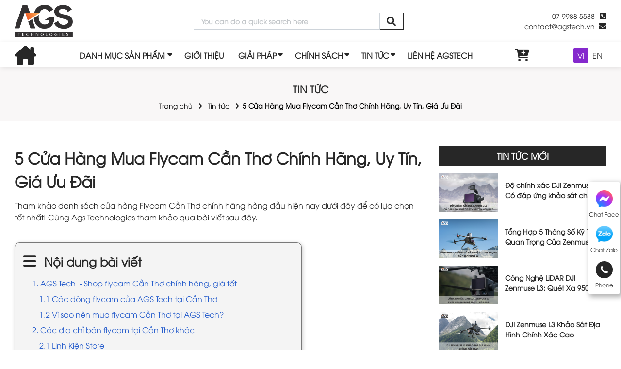

--- FILE ---
content_type: text/html; charset=utf-8
request_url: https://agstech.vn/mua-flycam-can-tho/
body_size: 19621
content:
<!DOCTYPE html>
<html lang='vi'>
<head>
<title>5 Cửa Hàng Mua Flycam Cần Thơ Chính Hãng, Uy Tín, Giá Ưu Đãi</title>
<link rel="icon" type="image/x-icon" href="/storage/zc/sd/zcsd3y9g1jqc8ljcp6t5p37edlxi_favicon-agstech.webp" />
<link href='https://agstech.vn/mua-flycam-can-tho/' rel='canonical'>
<meta content='text/html; charset=UTF-8' http-equiv='Content-Type'>
<meta content='width=device-width, initial-scale=1.0' name='viewport'>
<meta content='index, follow' name='robots'>
<meta content='index, follow' name='googlebot-news'>
<meta content='index, follow' name='googlebot'>
<meta content='snippet' name='googlebot-news'>
<meta charset='ISO-8859-1″' content='text/html;' http-equiv='Content-Type'>
<meta content='Vietnamese' http-equiv='content-language'>
<meta content='vi' http-equiv='Content-Language'>
<meta content='vn' name='Language'>
<meta content='website' property='og:type'>
<meta content='Tham khảo danh sách cửa hàng Flycam Cần Thơ chính hãng hàng đầu hiện nay dưới đây để có lựa chọn tốt nhất! Cùng Ags Technologies tham khảo qua bài viết sau đây.' name='description'>
<meta content='5 Cửa Hàng Mua Flycam Cần Thơ Chính Hãng, Uy Tín, Giá Ưu Đãi' name='title'>
<meta content='https://agstech.vn/mua-flycam-can-tho/' name='url'>
<meta content='https://agstech.vn/storage/hx/j0/hxj0s9jaiwby0k73o7f4al298h1n_mua-flycam-can-tho.jpg' name='image'>
<meta content='https://agstech.vn/mua-flycam-can-tho/' property='og:url'>
<meta content='https://agstech.vn/storage/hx/j0/hxj0s9jaiwby0k73o7f4al298h1n_mua-flycam-can-tho.jpg' property='og:image'>
<meta content='5 Cửa Hàng Mua Flycam Cần Thơ Chính Hãng, Uy Tín, Giá Ưu Đãi' property='og:image:alt'>
<meta content='5 Cửa Hàng Mua Flycam Cần Thơ Chính Hãng, Uy Tín, Giá Ưu Đãi' property='og:title'>
<meta content='Tham khảo danh sách cửa hàng Flycam Cần Thơ chính hãng hàng đầu hiện nay dưới đây để có lựa chọn tốt nhất! Cùng Ags Technologies tham khảo qua bài viết sau đây.' property='og:description'>
<meta content='Tham khảo danh sách cửa hàng Flycam Cần Thơ chính hãng hàng đầu hiện nay dưới đây để có lựa chọn tốt nhất! Cùng Ags Technologies tham khảo qua bài viết sau đây.' name='Abstract'>
<meta name="csrf-param" content="authenticity_token" />
<meta name="csrf-token" content="vDSUd4Ksf3BMS7H9lHfv3v366eohJkPW2t5Alh4nDXaQlW-zgE5NjwCzPwZ2lrZX4utJGknvg1XSHkRr3bpbzQ" />

<meta name="action-cable-url" content="/cable" />
<link rel="stylesheet" href="/assets/application-68d7a4117d5586ca09f43f5d8ba052c5b5c0040454620c7345cbaf855aef36c7.css" data-turbo-track="false" />
<script src="/assets/application-d7de26be0023e954084a3433ddcc1f2112cd84acafb252efc739772a4ab47fab.js" data-turbo-track="false"></script>
<link rel="alternate" type="application/atom+xml" title="ATOM" href="https://agstech.vn/feed.atom" />
<!-- Them font-google roboto và Questrial -->
<link href='https://fonts.googleapis.com' rel='preconnect'>
<link crossorigin='' href='https://fonts.gstatic.com' rel='preconnect'>
<link href='https://fonts.googleapis.com/css2?family=Questrial&amp;family=Roboto:ital,wght@0,400;0,500;0,700;1,400;1,500;1,700&amp;display=swap' rel='stylesheet'>
<!-- TODO: remove cdn library -->
<!-- slick-carousel -->
<link href='//cdn.jsdelivr.net/gh/kenwheeler/slick@1.8.1/slick/slick.css' rel='stylesheet' type='text/css'>
<link href='//cdn.jsdelivr.net/gh/kenwheeler/slick@1.8.1/slick/slick-theme.css' rel='stylesheet' type='text/css'>
<!-- OwlCarousel2 -->
<link crossorigin='anonymous' href='https://cdnjs.cloudflare.com/ajax/libs/OwlCarousel2/2.3.4/assets/owl.carousel.min.css' integrity='sha512-tS3S5qG0BlhnQROyJXvNjeEM4UpMXHrQfTGmbQ1gKmelCxlSEBUaxhRBj/EFTzpbP4RVSrpEikbmdJobCvhE3g==' referrerpolicy='no-referrer' rel='stylesheet'>
<script src='https://cdnjs.cloudflare.com/ajax/libs/sticky-sidebar/3.3.1/jquery.sticky-sidebar.min.js' type='text/javascript'></script>
<!-- slick-carousel -->
<script src='//cdn.jsdelivr.net/gh/kenwheeler/slick@1.8.1/slick/slick.min.js' type='text/javascript'></script>
<!-- OwlCarousel2 -->
<script crossorigin='anonymous' integrity='sha512-bPs7Ae6pVvhOSiIcyUClR7/q2OAsRiovw4vAkX+zJbw3ShAeeqezq50RIIcIURq7Oa20rW2n2q+fyXBNcU9lrw==' referrerpolicy='no-referrer' src='https://cdnjs.cloudflare.com/ajax/libs/OwlCarousel2/2.3.4/owl.carousel.min.js'></script>
<link rel="stylesheet" href="/assets/theme.default-577afa4a0d87617407031d4ec8e55ec47129340ced422fcac56bfaa1b43bb117.css" />
<script src="/assets/theme.default-c5c88204dc825681c161dbc009a5d2aaf66707ea3899a7653d28480d5fce6c27.js"></script>
<!-- Google Tag Manager -->
<script>(function(w,d,s,l,i){w[l]=w[l]||[];w[l].push({'gtm.start':
new Date().getTime(),event:'gtm.js'});var f=d.getElementsByTagName(s)[0],
j=d.createElement(s),dl=l!='dataLayer'?'&l='+l:'';j.async=true;j.src=
'https://www.googletagmanager.com/gtm.js?id='+i+dl;f.parentNode.insertBefore(j,f);
})(window,document,'script','dataLayer','GTM-M6RHDNG');</script>
<!-- End Google Tag Manager -->
<meta name="google-site-verification" content="YZw2__B5434W7O_Xv_6TbZQcUsqioIdpQQtr3lKY95I" />
<meta name='dmca-site-verification' content='aC9hbE9EdHE1SzZmN3hYMUdyajhVZz090' />
</head>
<body>
<script>
  var assetHost = "";
</script>
<!-- Google Tag Manager (noscript) -->
<noscript><iframe src="https://www.googletagmanager.com/ns.html?id=GTM-M6RHDNG"
height="0" width="0" style="display:none;visibility:hidden"></iframe></noscript>
<!-- End Google Tag Manager (noscript) -->
<!-- / trang chi tiết post -->
<div class="wrapGeneralBig Desktop_2" id="blockOverMenuDesk">
<div class="container">
<div class="row rowFix">
<div class="logoArea">
<a class="logoPart figure2" href="/" title="home">
<img alt="agstech" src="/storage/p1/fb/p1fb1yrnryv6tbho6sgw8vvatff9_logo-agstech-den.png">
</a>
</div>
<form action="/search" class="searchArea search" method="GET">
<div class="searchBlock_1 search">
<div class="form-group">
<input class="form-control" name="key" placeholder="You can do a quick search here" type="text">
</div>
<i aria-hidden="true" class="iTagSearch fa fa-search button_search submit"></i>
</div>
</form>
<div class="contactArea">
<div class="contactPart">
<a class="contact phone contactCallPopUp" contacttext="Gọi điện" data-target="#popupWhenClickContact" data-toggle="modal" data="phone" datahref="tel:07 9988 5588" idgoogleget="btn_phone_id" title="Liên hệ">07 9988 5588</a>
<a class="contact mail contactCallPopUp" contacttext="Gửi mail" data-target="#popupWhenClickContact" data-toggle="modal" data="mail" datahref="mailto:contact@agstech.vn" idgoogleget="btn_mail_id" title="Liên hệ">contact@agstech.vn</a>
</div>
</div>
</div>
</div>
</div>
<div class="Desktop_3 wrapGeneralBig" id="menuKHM_DESKTOP">
<div class="container">
<div class="row rowFix">
<div class="homeArea">
<a class="homePart" href="/" title="home">
<i aria-hidden="true" class="fa-solid fa-house-chimney fa-home"></i>
</a>
</div>
<div class="menuBlock">
<div class="wrapFlex">
<div class="menuProduct">
<a class="linkCateLevel1 wk-editable-link" href="#" id="menu-link1-t">DANH MỤC SẢN PHẨM</a>
<div class="blockCatePrLevel2">
<div class="wrapLinkCateLevel2 hasDropDown">
<a class="linkCateLevel2" href="/may-bay-cong-nghiep-dji/">DJI Enterprise</a>
<div class="blockCatePrLevel3">
<div class="smallBlock">
<a class="linkCateLevel3" href="/may-bay-dji-enterprise/">
<p class="textLink">Flycam Công Nghiệp  </p>
<img alt="Flycam Công Nghiệp  " class="imgIconPr" loading="lazy" src="/storage/w1/mw/w1mwft1m5ml3eyyw8366qsq18w3k_may-bay-cong-nghiep.png">
</a>
<div class="blockCatePrLevel4">
<a alt="DJI Matrice 400  " class="linkCateLevel4" href="/san-pham/dji-matrice-400/">DJI Matrice 400  </a>
<a alt=" DJI Matrice 4 Series " class="linkCateLevel4" href="/san-pham/dji-matrice-4-series/"> DJI Matrice 4 Series </a>
<a alt="Matrice 300 RTK" class="linkCateLevel4" href="/san-pham/matrice-300-rtk/">Matrice 300 RTK</a>
<a alt="Matrice 30 Series (M30T, M30)" class="linkCateLevel4" href="/san-pham/matrice-30/">Matrice 30 Series (M30T, M30)</a>
<a alt="Mavic 3 Enterprise Series (M3E, M3T)" class="linkCateLevel4" href="/san-pham/mavic-3-enterprise/">Mavic 3 Enterprise Series (M3E, M3T)</a>
<a alt="DJI Mavic 3 Multispectral" class="linkCateLevel4" href="/san-pham/mavic-3-multispectral/">DJI Mavic 3 Multispectral</a>
<a alt="DJI Matrice 350 RTK" class="linkCateLevel4" href="/san-pham/matrice-350-rtk/">DJI Matrice 350 RTK</a>
</div>
</div>
<div class="smallBlock">
<a class="linkCateLevel3" href="/camera-cam-bien-gan-roi/">
<p class="textLink">Camera/Thiết bị gắn rời</p>
<img alt="Camera/Thiết bị gắn rời" class="imgIconPr" loading="lazy" src="/storage/9f/32/9f321ucukbag22fnjnzuw2gbiz5z_camera.png">
</a>
<div class="blockCatePrLevel4">
<a alt="DJI Zenmuse L3" class="linkCateLevel4" href="/san-pham/dji-zenmuse-l3/">DJI Zenmuse L3</a>
<a alt="DJI Zenmuse V1" class="linkCateLevel4" href="/san-pham/zenmuse-v1/">DJI Zenmuse V1</a>
<a alt="DJI Zenmuse S1" class="linkCateLevel4" href="/san-pham/zenmuse-s1/">DJI Zenmuse S1</a>
<a alt="DJI Zenmuse H30 Series (H30, H30T)" class="linkCateLevel4" href="/san-pham/zenmuse-h30-series/">DJI Zenmuse H30 Series (H30, H30T)</a>
<a alt="Camera DJI Zenmuse L2" class="linkCateLevel4" href="/san-pham/dji-zenmuse-l2/">Camera DJI Zenmuse L2</a>
<a alt="Camera Zenmuse P1" class="linkCateLevel4" href="/san-pham/camera-zenmuse-p1/">Camera Zenmuse P1</a>
<a alt="Camera Zenmuse L1" class="linkCateLevel4" href="/san-pham/camera-zenmuse-l1/">Camera Zenmuse L1</a>
<a alt="Camera Zenmuse H20N" class="linkCateLevel4" href="/san-pham/camera-zenmuse-h20n/">Camera Zenmuse H20N</a>
<a alt=" Camera Zenmuse H20 Series (H20, H20T)" class="linkCateLevel4" href="/san-pham/Camera-zenmuse-h20-series/"> Camera Zenmuse H20 Series (H20, H20T)</a>
<a alt="Camera Zenmuse H20T" class="linkCateLevel4" href="/san-pham/camera-zenmuse-h20t/">Camera Zenmuse H20T</a>
</div>
</div>
<div class="smallBlock">
<a class="linkCateLevel3" href="/phan-mem/">
<p class="textLink">Phần mềm</p>
<img alt="Phần mềm" class="imgIconPr" loading="lazy" src="/storage/pw/i6/pwi68k0u30dxwgs89tq457gmxxue_phan-mem.png">
</a>
<div class="blockCatePrLevel4">
<a alt="DJI Modify" class="linkCateLevel4" href="/san-pham/dji-modify/">DJI Modify</a>
<a alt="DJI FlightHub 2" class="linkCateLevel4" href="/san-pham/dji-flighthub-2/">DJI FlightHub 2</a>
<a alt="DJI Terra" class="linkCateLevel4" href="/san-pham/dji-terra/">DJI Terra</a>
</div>
</div>
<div class="smallBlock">
<a class="linkCateLevel3" href="/dji-enterprise-khac/">
<p class="textLink">Thiết Bị DJI Enterprise Khác</p>
<img alt="Thiết Bị DJI Enterprise Khác" class="imgIconPr" loading="lazy" src="/storage/n8/ma/n8mapbi5tkduhhgd4s7t6n3ed9nu_dji_dock.png">
</a>
<div class="blockCatePrLevel4">
<a alt="DJI DOCK 3" class="linkCateLevel4" href="/san-pham/dji-dock-3/">DJI DOCK 3</a>
<a alt="DJI Dock 2" class="linkCateLevel4" href="/san-pham/dji-dock-2/">DJI Dock 2</a>
<a alt="DJI Dock" class="linkCateLevel4" href="/san-pham/dji-dock/">DJI Dock</a>
<a alt="DJI D-RTK 2" class="linkCateLevel4" href="/san-pham/d-rtk-2/">DJI D-RTK 2</a>
</div>
</div>
</div>
</div>
<div class="wrapLinkCateLevel2 hasDropDown">
<a class="linkCateLevel2" href="/flycam/">Flycam</a>
<div class="blockCatePrLevel3">
<div class="smallBlock">
<a class="linkCateLevel3" href="/dji-air/">
<p class="textLink">DJI Air</p>
<img alt="DJI Air" class="imgIconPr" loading="lazy" src="/storage/n0/23/n023a0eip23fqiq3dvpo9cpz7689_air-2s.png">
</a>
<div class="blockCatePrLevel4">
<a alt="DJI Air 3S" class="linkCateLevel4" href="/san-pham/dji-air-3s/">DJI Air 3S</a>
<a alt="DJI Air" class="linkCateLevel4" href="/san-pham/flycam-dji-air/">DJI Air</a>
<a alt="DJI Air 2" class="linkCateLevel4" href="/san-pham/dji-air-2/">DJI Air 2</a>
<a alt=" DJI Air 3 " class="linkCateLevel4" href="/san-pham/dji-air-3/"> DJI Air 3 </a>
<a alt="DJI Air 2S" class="linkCateLevel4" href="/san-pham/dji-air-2s/">DJI Air 2S</a>
</div>
</div>
<div class="smallBlock">
<a class="linkCateLevel3" href="/dji-mavic/">
<p class="textLink">DJI Mavic</p>
<img alt="DJI Mavic" class="imgIconPr" loading="lazy" src="/storage/b4/nt/b4ntxvtjjspjfva1eaongerhq61s_mavic.png">
</a>
<div class="blockCatePrLevel4">
<a alt="DJI Mavic 4 Pro" class="linkCateLevel4" href="/san-pham/dji-mavic-4-pro/">DJI Mavic 4 Pro</a>
<a alt="Mavic Mini" class="linkCateLevel4" href="/san-pham/mavic-mini/">Mavic Mini</a>
<a alt="DJI Mavic Pro" class="linkCateLevel4" href="/san-pham/dji-mavic-pro/">DJI Mavic Pro</a>
<a alt="DJI Mavic 2" class="linkCateLevel4" href="/san-pham/dji-mavic-2/">DJI Mavic 2</a>
<a alt="Mavic 3 Series" class="linkCateLevel4" href="/san-pham/dji-mavic-3-series/">Mavic 3 Series</a>
<a alt="Mavic 3 Classic" class="linkCateLevel4" href="/san-pham/dji-mavic-3-classic/">Mavic 3 Classic</a>
<a alt="Mavic 3 Pro Series" class="linkCateLevel4" href="/san-pham/dji-mavic-3-pro/">Mavic 3 Pro Series</a>
</div>
</div>
<div class="smallBlock">
<a class="linkCateLevel3" href="/dji-mini/">
<p class="textLink">DJI Mini</p>
<img alt="DJI Mini" class="imgIconPr" loading="lazy" src="/storage/uw/03/uw03t01sn0fy0tg9550khrniaytu_mini-3pro.png">
</a>
<div class="blockCatePrLevel4">
<a alt="DJI Mini 5 Pro" class="linkCateLevel4" href="/san-pham/dji-mini-5-pro/">DJI Mini 5 Pro</a>
<a alt="DJI Mini 4 Pro" class="linkCateLevel4" href="/san-pham/dji-mini-4-pro/">DJI Mini 4 Pro</a>
<a alt="DJI Mini 2" class="linkCateLevel4" href="/san-pham/dji-mini-2/">DJI Mini 2</a>
<a alt="DJI Mini 2 SE" class="linkCateLevel4" href="/san-pham/dji-mini-2-se/">DJI Mini 2 SE</a>
<a alt="DJI Mini 3" class="linkCateLevel4" href="/san-pham/dji-mini-3/">DJI Mini 3</a>
<a alt="DJI Mini 3 Pro" class="linkCateLevel4" href="/san-pham/dji-mini-3-pro/">DJI Mini 3 Pro</a>
<a alt="DJI Mini SE" class="linkCateLevel4" href="/san-pham/dji-mini-se/">DJI Mini SE</a>
</div>
</div>
<div class="smallBlock">
<a class="linkCateLevel3" href="/dji-inspire/">
<p class="textLink">DJI Inspire</p>
<img alt="DJI Inspire" class="imgIconPr" loading="lazy" src="/storage/34/qe/34qek4bmj2nkde8avqogn8to3jx7_dji-inspire.webp">
</a>
<div class="blockCatePrLevel4">
<a alt="DJI Inspire 3" class="linkCateLevel4" href="/san-pham/Dji-inspire-3/">DJI Inspire 3</a>
<a alt="Inspire 2 X5S Advanced Kit" class="linkCateLevel4" href="/san-pham/inspire-2-x5s-advanced-kit/">Inspire 2 X5S Advanced Kit</a>
<a alt="Inspire 2 X5S Standard Kit" class="linkCateLevel4" href="/san-pham/inspire-2-x5s-standard-kit/">Inspire 2 X5S Standard Kit</a>
</div>
</div>
<div class="smallBlock">
<a class="linkCateLevel3" href="/dji-avata/">
<p class="textLink">DJI Avata</p>
<img alt="DJI Avata" class="imgIconPr" loading="lazy" src="/storage/bw/gk/bwgkt1nyc6do3flffha0d5q0dw0d_dji-avatar.png">
</a>
<div class="blockCatePrLevel4">
<a alt="DJI Avata 2" class="linkCateLevel4" href="/san-pham/dji-avata-2/">DJI Avata 2</a>
<a alt="DJI Avata" class="linkCateLevel4" href="/san-pham/dji-avata-no-rc/">DJI Avata</a>
</div>
</div>
<div class="smallBlock">
<a class="linkCateLevel3" href="/dji-fpv-drone/">
<p class="textLink">DJI FPV</p>
<img alt="DJI FPV" class="imgIconPr" loading="lazy" src="/storage/ah/62/ah62qnt2q7xk515t6r01fm9rqshj_dji-fpv-drone.webp">
</a>
<div class="blockCatePrLevel4">
<a alt="DJI FPV" class="linkCateLevel4" href="/san-pham/dji-fpv/">DJI FPV</a>
</div>
</div>
<div class="smallBlock">
<a class="linkCateLevel3" href="/phu-kien-flycam/">
<p class="textLink">Phụ kiện flycam</p>
<img alt="Phụ kiện flycam" class="imgIconPr" loading="lazy" src="/storage/uc/if/ucif8g8qc9aoajr34y9b7uwsk8xe_phu-kien-flycam.webp">
</a>
</div>
<div class="smallBlock">
<a class="linkCateLevel3" href="/flycam-khac/">
<p class="textLink">Khác</p>
<img alt="Khác" class="imgIconPr" loading="lazy" src="/storage/29/mi/29mis2lh53einjoplpecn56uob7w_zemus.png">
</a>
<div class="blockCatePrLevel4">
<a alt="DJI Zenmuse X7 DL" class="linkCateLevel4" href="/san-pham/dji-zenmuse-x7-dl/">DJI Zenmuse X7 DL</a>
<a alt="DJI Zenmuse X5S" class="linkCateLevel4" href="/san-pham/dji-zenmuse-x5s/">DJI Zenmuse X5S</a>
</div>
</div>
</div>
</div>
<div class="wrapLinkCateLevel2 hasDropDown">
<a class="linkCateLevel2" href="/dji-agras/">Máy Bay DJI Agras</a>
<div class="blockCatePrLevel3">
<div class="smallBlock">
<a class="linkCateLevel3" href="/may-bay-nong-nghiep/">
<p class="textLink">Máy Bay Nông Nghiệp</p>
<img alt="Máy Bay Nông Nghiệp" class="imgIconPr" loading="lazy" src="/storage/3b/nz/3bnzqz3g874ezbhe0c5si277tlh4_nong-nghiep.png">
</a>
<div class="blockCatePrLevel4">
<a alt="DJI Agras T25P" class="linkCateLevel4" href="/san-pham/dji-agras-t25p/">DJI Agras T25P</a>
<a alt="Máy bay nông nghiệp DJI Agras T100" class="linkCateLevel4" href="/san-pham/dji-t100/">Máy bay nông nghiệp DJI Agras T100</a>
<a alt="Máy bay nông nghiệp DJI Agras T70P " class="linkCateLevel4" href="/san-pham/dji-t70/">Máy bay nông nghiệp DJI Agras T70P </a>
<a alt="Máy bay nông nghiệp DJI Agras T50" class="linkCateLevel4" href="/san-pham/may-bay-nong-nghiep-dji-t50/">Máy bay nông nghiệp DJI Agras T50</a>
<a alt="Máy bay nông nghiệp DJI Agras T25" class="linkCateLevel4" href="/san-pham/may-bay-nong-nghiep-dji-agras-t25/">Máy bay nông nghiệp DJI Agras T25</a>
<a alt="Máy bay nông nghiệp DJI Agras T40" class="linkCateLevel4" href="/san-pham/may-bay-nong-nghiep-dji-t40/">Máy bay nông nghiệp DJI Agras T40</a>
<a alt="Máy bay nông nghiệp DJI Agras T30" class="linkCateLevel4" href="/san-pham/may-bay-nong-nghiep-dji-agras-t30/">Máy bay nông nghiệp DJI Agras T30</a>
<a alt="Máy bay nông nghiệp DJI Agras T20P" class="linkCateLevel4" href="/san-pham/may-bay-nong-nghiep-dji-agras-t20p/">Máy bay nông nghiệp DJI Agras T20P</a>
</div>
</div>
<div class="smallBlock">
<a class="linkCateLevel3" href="/phu-kien/">
<p class="textLink">Phụ kiện</p>
<img alt="Phụ kiện" class="imgIconPr" loading="lazy" src="/storage/7f/6o/7f6omsuuowulzbymrnex71vwjp42_thiet-bi.png">
</a>
<div class="blockCatePrLevel4">
<a alt="Trạm Sạc Thông Minh DJI T25 " class="linkCateLevel4" href="/san-pham/tram-sac-thong-minh-dji-t25/">Trạm Sạc Thông Minh DJI T25 </a>
<a alt="Pin DJI T25" class="linkCateLevel4" href="/san-pham/pin-dji-t25/">Pin DJI T25</a>
<a alt="Trạm sạc thông minh DJI T50" class="linkCateLevel4" href="/san-pham/tram-sac-thong-minh-dji-t50/">Trạm sạc thông minh DJI T50</a>
<a alt="Máy phát điện D12000iEP" class="linkCateLevel4" href="/san-pham/may-phat-dien-d12000iep/">Máy phát điện D12000iEP</a>
<a alt="Máy phát điện D6000i" class="linkCateLevel4" href="/san-pham/d6000i/">Máy phát điện D6000i</a>
<a alt="Máy phát điện D9000i" class="linkCateLevel4" href="/san-pham/d9000i/">Máy phát điện D9000i</a>
<a alt="Máy phát điện DJI D12000iE" class="linkCateLevel4" href="/san-pham/may-phat-dien-dji-d12000ie/">Máy phát điện DJI D12000iE</a>
<a alt="Pin máy bay T30" class="linkCateLevel4" href="/san-pham/pin-may-bay-t30/">Pin máy bay T30</a>
<a alt="Trạm sạc pin thông minh T30" class="linkCateLevel4" href="/san-pham/tram-sac-pin-thong-minh-t30/">Trạm sạc pin thông minh T30</a>
<a alt="Pin DJI T20P" class="linkCateLevel4" href="/san-pham/pin-dji-t20p/">Pin DJI T20P</a>
</div>
</div>
</div>
</div>
<div class="wrapLinkCateLevel2 hasDropDown">
<a class="linkCateLevel2" href="/thiet-bi-quay-phim-dji/">Thiết Bị Quay Phim</a>
<div class="blockCatePrLevel3">
<div class="smallBlock">
<a class="linkCateLevel3" href="/osmo-pocket/">
<p class="textLink">Osmo Pocket</p>
<img alt="Osmo Pocket" class="imgIconPr" loading="lazy" src="/storage/t1/th/t1thghrjrcxvtvv9xal84lkrhwee_osmo.png">
</a>
</div>
<div class="smallBlock">
<a class="linkCateLevel3" href="/osmo-action/">
<p class="textLink">Osmo Action</p>
<img alt="Osmo Action" class="imgIconPr" loading="lazy" src="/storage/fo/yq/foyq5dzj7npeguwdlctdk21ofyqq_osmo-action.webp">
</a>
</div>
<div class="smallBlock">
<a class="linkCateLevel3" href="/osmo-mobile/">
<p class="textLink">Osmo Mobile</p>
<img alt="Osmo Mobile" class="imgIconPr" loading="lazy" src="/storage/x3/ou/x3ouy7p2t3gwckoxfp40lmbeu3uc_mobile.png">
</a>
</div>
<div class="smallBlock">
<a class="linkCateLevel3" href="/ronin-stabilizer/">
<p class="textLink">Ronin Stabilizer</p>
<img alt="Ronin Stabilizer" class="imgIconPr" loading="lazy" src="/storage/fw/ve/fwve2xdi5b4kux09h1uytfv76vh4_ronin.png">
</a>
</div>
<div class="smallBlock">
<a class="linkCateLevel3" href="/ronin-camera/">
<p class="textLink">Ronin Cinema Camera</p>
<img alt="Ronin Cinema Camera" class="imgIconPr" loading="lazy" src="/storage/xg/9t/xg9ttcfdhqzy3gj7f18hbbn8oq5s_cinema.png">
</a>
</div>
<div class="smallBlock">
<a class="linkCateLevel3" href="/dji-mic/">
<p class="textLink">DJI Mic</p>
<img alt="DJI Mic" class="imgIconPr" loading="lazy" src="/storage/4q/js/4qjs303tn560knfbeqh42ueqwuok_mic.png">
</a>
</div>
<div class="smallBlock">
<a class="linkCateLevel3" href="/thiet-bi-khac/">
<p class="textLink">Thiết bị khác</p>
<img alt="Thiết bị khác" class="imgIconPr" loading="lazy" src="/storage/j3/pi/j3piwt5gqvt3rapuhuliyf8sipws_PHAN-MEM-DJI.png">
</a>
</div>
</div>
</div>
<div class="wrapLinkCateLevel2">
<a class="linkCateLevel2" href="/dji-delivery/">DJI Delivery</a>
</div>
</div>
</div>
<div class="menuItem_1">
<a class="linkLevel_1 wk-editable-link" href="/gioi-thieu/" id="menu-link2-t">GIỚI THIỆU</a>
</div>
<div class="menuItem_1 dropDown">
<a class="linkLevel_1 wk-editable-link" href="/giai-phap/" id="menu-link3-t">GIẢI PHÁP</a>
<div class="blockCateLevel_2">
<div class="menuItem_2">
<a class="linkLevel_2 wk-editable-link" href="/nang-luong/" id="menu-link4">Năng lượng</a>
</div>
<div class="menuItem_2">
<a class="linkLevel_2 wk-editable-link" href="/khao-sat/" id="menu-link5">Khảo sát</a>
</div>
<div class="menuItem_2">
<a class="linkLevel_2 wk-editable-link" href="/an-toan-cong-cong/" id="menu-link6">An toàn công cộng</a>
</div>
</div>
</div>
<div class="menuItem_1 dropDown">
<a class="linkLevel_1 wk-editable-link" href="#" id="menu-link7-t">CHÍNH SÁCH</a>
<div class="blockCateLevel_2">
<div class="menuItem_2">
<a class="linkLevel_2" href="/chinh-sach/quy-che-hoat-dong/" title="Quy chế hoạt động">Quy chế hoạt động</a>
</div>
<div class="menuItem_2">
<a class="linkLevel_2" href="/chinh-sach/chinh-sach-bao-mat/" title="Chính sách bảo mật">Chính sách bảo mật</a>
</div>
<div class="menuItem_2">
<a class="linkLevel_2" href="/chinh-sach/dieu-khoan-su-dung/" title="Điều khoản sử dụng">Điều khoản sử dụng</a>
</div>
</div>
</div>
<div class="menuItem_1 dropDown">
<a class="linkLevel_1" href="/tin-tuc/">TIN TỨC</a>
<div class="blockCateLevel_2">
<div class="menuItem_2">
<a class="linkLevel_2" href="/nhung-thong-tin-ve-khoa-hoc-dao-tao-bay-flycam/">Những thông tin về khóa học đào tạo bay Flycam</a>
</div>
<div class="menuItem_2">
<a class="linkLevel_2" href="/giai-phap-drone-trong-lam-nghiep/">Giải pháp Drone trong lâm nghiệp</a>
</div>
<div class="menuItem_2">
<a class="linkLevel_2" href="/giai-phap-drone-cho-nang-luong/">Giải pháp Drone cho năng lượng</a>
</div>
<div class="menuItem_2">
<a class="linkLevel_2" href="/giai-phap-drone-cuu-ho-bao-lu/">Giải pháp Drone cứu hộ bão lũ</a>
</div>
<div class="menuItem_2">
<a class="linkLevel_2" href="/ung-dung-drone/">Những Ứng Dụng Của Drone</a>
</div>
<div class="menuItem_2">
<a class="linkLevel_2" href="/cach-su-dung-flycam/">Cách Sử Dụng Flycam Drone</a>
</div>
<div class="menuItem_2">
<a class="linkLevel_2" href="/thong-tin-ve-may-bay-nong-nghiep/">Thông tin về máy bay nông nghiệp</a>
</div>
<div class="menuItem_2">
<a class="linkLevel_2" href="/thong-tin-ve-gimbal/">Thông tin về gimbal</a>
</div>
<div class="menuItem_2">
<a class="linkLevel_2" href="/thong-tin-ve-flycam/">Thông tin về flycam</a>
</div>
<div class="menuItem_2">
<a class="linkLevel_2" href="/phuong-tien-bay-khong-nguoi-lai/">Tin tức về phương tiện bay không người lái</a>
</div>
</div>
</div>
<div class="menuItem_1">
<a class="linkLevel_1 wk-editable-link" href="/lien-he/" id="menu-link8-t">LIÊN HỆ AGSTECH</a>
</div>
</div>
</div>
<div class="cartArea">
<a class="cartBlock_1 aTag" href="/cart/" title="cart">
<div class="cartItem">
<i aria-hidden="true" class="fa fa-cart-plus"></i>
<i class="amountProduct order_items cart-count d-none" data-count="0">0</i>
</div>
</a>
</div>
<div class="language-switcher ml-3">
<a class="language-btn active" href="/vi/mua-flycam-can-tho/">VI</a>
<a class="language-btn" href="/en/mua-flycam-can-tho/">EN</a>
</div>
</div>
</div>
</div>
<div class="Desktop_3" id="contactBtnBlock">
<div class="smallBlock messengerBlock">
<a class="imgPart contactCallPopUp" contacttext="Chat Facebook" data-target="#popupWhenClickContact" data-toggle="modal" datahref="https://m.me/107827518057954" idgoogleget="btn_messenger_id" rel="nofollow" title="Liên hệ">
<img alt="messenger" class="messFacePartImg" src="/tassets/images/messenger_item_2.png">
</a>
<p class="textPart">Chat Face</p>
</div>
<div class="smallBlock zaloBlock">
<a class="imgPart contactCallPopUp" contacttext="Chat Zalo" data-target="#popupWhenClickContact" data-toggle="modal" datahref="https://zalo.me/0799885588" idgoogleget="btn_zalo_id" rel="nofollow" title="Liên hệ">
<img alt="zalo" class="zaloPartImg" src="/tassets/images/zalo_item_2.png">
</a>
<p class="textPart">Chat Zalo</p>
</div>
<div class="smallBlock phoneBlock">
<a class="imgPart" title="Liên hệ">
<img alt="phone" class="phonePartImg" src="/tassets/images/phone_item_2.svg">
</a>
<p class="textPart">Phone</p>
<div class="textPart_2">
Gọi ngay:
<b>07 9988 5588</b>
</div>
</div>
</div>
<div id="pageUpBlock">
<div class="pageUp hidePageUp">
<i aria-hidden="true" class="pageUpImg fa fa-angle-up" title="Về đầu trang"></i>
</div>
</div>
<div class="Mobile_3" id="menuKHM_MOBILE">
<div class="container">
<div class="row rowFix">
<div class="barsArea">
<div class="barsPart">
<div class="line line_1"></div>
<div class="line line_2"></div>
<div class="line line_3"></div>
</div>
</div>
<div class="logoArea">
<a class="logoPart" href="/" title="home">
<img alt="agstech" src="/storage/p1/fb/p1fb1yrnryv6tbho6sgw8vvatff9_logo-agstech-den.png">
</a>
</div>
<form action="/search" class="searchArea search_mb" method="GET">
<div class="searchClickItem">
<i aria-hidden="true" class="fa fa-search"></i>
<i aria-hidden="true" class="fa fa-times" style="display: none;"></i>
</div>
<div class="searchDropDown" style="display: none;">
<div class="searchBlock_1 search_mb">
<div class="form-group">
<input class="form-control" name="key" placeholder="Search" type="text">
</div>
<i aria-hidden="true" class="iTagSearch fa fa-search button_search submit"></i>
</div>
</div>
</form>
</div>
</div>
</div>
<div id="blockCateMobile">
<div class="blockCateLevel_1">
<div class="menuItem_1 languageSwitcher">
<a class="langBtn active" href="/vi/mua-flycam-can-tho/">VI</a>
|
<a class="langBtn" href="/en/mua-flycam-can-tho/">EN</a>
</div>
<div class="menuItem_1">
<a class="linkLevel_1 wk-editable-link" href="/gioi-thieu/" id="menu-link11-t">GIỚI THIỆU</a>
</div>
<div class="menuItem_1 dropDown">
<a class="linkLevel_1" href="/may-bay-cong-nghiep-dji/">DJI ENTERPRISE</a>
<div class="btnToggle_1">
<i aria-hidden="true" class="faFix fa fa-angle-right"></i>
<i aria-hidden="true" class="faFix fa fa-angle-down"></i>
</div>
<div class="blockCateLevel_2">
<div class="menuItem_2">
<a class="linkLevel_2" href="/may-bay-dji-enterprise/">Flycam Công Nghiệp  </a>
</div>
<div class="menuItem_2">
<a class="linkLevel_2" href="/camera-cam-bien-gan-roi/">Camera/Thiết bị gắn rời</a>
</div>
<div class="menuItem_2">
<a class="linkLevel_2" href="/phan-mem/">Phần mềm</a>
</div>
<div class="menuItem_2">
<a class="linkLevel_2" href="/dji-enterprise-khac/">Thiết Bị DJI Enterprise Khác</a>
</div>
</div>
</div>
<div class="menuItem_1 dropDown">
<a class="linkLevel_1" href="/flycam/">FLYCAM</a>
<div class="btnToggle_1">
<i aria-hidden="true" class="faFix fa fa-angle-right"></i>
<i aria-hidden="true" class="faFix fa fa-angle-down"></i>
</div>
<div class="blockCateLevel_2">
<div class="menuItem_2">
<a class="linkLevel_2" href="/dji-air/">DJI Air</a>
</div>
<div class="menuItem_2">
<a class="linkLevel_2" href="/dji-mavic/">DJI Mavic</a>
</div>
<div class="menuItem_2">
<a class="linkLevel_2" href="/dji-mini/">DJI Mini</a>
</div>
<div class="menuItem_2">
<a class="linkLevel_2" href="/dji-inspire/">DJI Inspire</a>
</div>
<div class="menuItem_2">
<a class="linkLevel_2" href="/dji-avata/">DJI Avata</a>
</div>
<div class="menuItem_2">
<a class="linkLevel_2" href="/dji-fpv-drone/">DJI FPV</a>
</div>
<div class="menuItem_2 dropDown" connectcate2and3="Phụ kiện flycam">
<a class="linkLevel_2" href="/phu-kien-flycam/">Phụ kiện flycam</a>
<div class="btnToggle_2">
<i aria-hidden="true" class="faFix fa fa-angle-right"></i>
</div>
</div>
<div class="menuItem_2">
<a class="linkLevel_2" href="/flycam-khac/">Khác</a>
</div>
</div>
</div>
<div class="menuItem_1 dropDown">
<a class="linkLevel_1" href="/dji-agras/">MÁY BAY DJI AGRAS</a>
<div class="btnToggle_1">
<i aria-hidden="true" class="faFix fa fa-angle-right"></i>
<i aria-hidden="true" class="faFix fa fa-angle-down"></i>
</div>
<div class="blockCateLevel_2">
<div class="menuItem_2">
<a class="linkLevel_2" href="/may-bay-nong-nghiep/">Máy Bay Nông Nghiệp</a>
</div>
<div class="menuItem_2 dropDown" connectcate2and3="Phụ kiện">
<a class="linkLevel_2" href="/phu-kien/">Phụ kiện</a>
<div class="btnToggle_2">
<i aria-hidden="true" class="faFix fa fa-angle-right"></i>
</div>
</div>
</div>
</div>
<div class="menuItem_1 dropDown">
<a class="linkLevel_1" href="/thiet-bi-quay-phim-dji/">THIẾT BỊ QUAY PHIM</a>
<div class="btnToggle_1">
<i aria-hidden="true" class="faFix fa fa-angle-right"></i>
<i aria-hidden="true" class="faFix fa fa-angle-down"></i>
</div>
<div class="blockCateLevel_2">
<div class="menuItem_2 dropDown" connectcate2and3="Osmo Pocket">
<a class="linkLevel_2" href="/osmo-pocket/">Osmo Pocket</a>
<div class="btnToggle_2">
<i aria-hidden="true" class="faFix fa fa-angle-right"></i>
</div>
</div>
<div class="menuItem_2">
<a class="linkLevel_2" href="/osmo-action/">Osmo Action</a>
</div>
<div class="menuItem_2">
<a class="linkLevel_2" href="/osmo-mobile/">Osmo Mobile</a>
</div>
<div class="menuItem_2">
<a class="linkLevel_2" href="/ronin-stabilizer/">Ronin Stabilizer</a>
</div>
<div class="menuItem_2">
<a class="linkLevel_2" href="/ronin-camera/">Ronin Cinema Camera</a>
</div>
<div class="menuItem_2">
<a class="linkLevel_2" href="/dji-mic/">DJI Mic</a>
</div>
<div class="menuItem_2">
<a class="linkLevel_2" href="/thiet-bi-khac/">Thiết bị khác</a>
</div>
</div>
</div>
<div class="menuItem_1">
<a class="linkLevel_1" href="/dji-delivery/">DJI DELIVERY</a>
</div>
<div class="menuItem_1 dropDown">
<a class="linkLevel_1 wk-editable-link" href="/giai-phap/" id="menu-link12-t">GIẢI PHÁP</a>
<div class="btnToggle_1">
<i aria-hidden="true" class="faFix fa fa-angle-right"></i>
<i aria-hidden="true" class="faFix fa fa-angle-down"></i>
</div>
<div class="blockCateLevel_2">
<div class="menuItem_2">
<a class="linkLevel_2 wk-editable-link" href="/nang-luong/" id="menu-link13">Năng lượng</a>
</div>
<div class="menuItem_2">
<a class="linkLevel_2 wk-editable-link" href="/khao-sat/" id="menu-link14">Khảo sát</a>
</div>
<div class="menuItem_2">
<a class="linkLevel_2 wk-editable-link" href="/an-toan-cong-cong/" id="menu-link15">An toàn công cộng</a>
</div>
</div>
</div>
<div class="menuItem_1 dropDown">
<a class="linkLevel_1 wk-editable-link" href="#" id="menu-link16-t">CHÍNH SÁCH</a>
<div class="btnToggle_1">
<i aria-hidden="true" class="faFix fa fa-angle-right"></i>
<i aria-hidden="true" class="faFix fa fa-angle-down"></i>
</div>
<div class="blockCateLevel_2">
<div class="menuItem_2">
<a class="linkLevel_2" href="/chinh-sach/quy-che-hoat-dong/" title="Quy chế hoạt động">Quy chế hoạt động</a>
</div>
<div class="menuItem_2">
<a class="linkLevel_2" href="/chinh-sach/chinh-sach-bao-mat/" title="Chính sách bảo mật">Chính sách bảo mật</a>
</div>
<div class="menuItem_2">
<a class="linkLevel_2" href="/chinh-sach/dieu-khoan-su-dung/" title="Điều khoản sử dụng">Điều khoản sử dụng</a>
</div>
</div>
</div>
<div class="menuItem_1 dropDown">
<a class="linkLevel_1" href="/tin-tuc/">TIN TỨC</a>
<div class="btnToggle_1">
<i aria-hidden="true" class="faFix fa fa-angle-right"></i>
<i aria-hidden="true" class="faFix fa fa-angle-down"></i>
</div>
<div class="blockCateLevel_2">
<div class="menuItem_2">
<a class="linkLevel_2" href="/nhung-thong-tin-ve-khoa-hoc-dao-tao-bay-flycam/">Những thông tin về khóa học đào tạo bay Flycam</a>
</div>
<div class="menuItem_2">
<a class="linkLevel_2" href="/giai-phap-drone-trong-lam-nghiep/">Giải pháp Drone trong lâm nghiệp</a>
</div>
<div class="menuItem_2">
<a class="linkLevel_2" href="/giai-phap-drone-cho-nang-luong/">Giải pháp Drone cho năng lượng</a>
</div>
<div class="menuItem_2">
<a class="linkLevel_2" href="/giai-phap-drone-cuu-ho-bao-lu/">Giải pháp Drone cứu hộ bão lũ</a>
</div>
<div class="menuItem_2">
<a class="linkLevel_2" href="/ung-dung-drone/">Những Ứng Dụng Của Drone</a>
</div>
<div class="menuItem_2">
<a class="linkLevel_2" href="/cach-su-dung-flycam/">Cách Sử Dụng Flycam Drone</a>
</div>
<div class="menuItem_2">
<a class="linkLevel_2" href="/thong-tin-ve-may-bay-nong-nghiep/">Thông tin về máy bay nông nghiệp</a>
</div>
<div class="menuItem_2">
<a class="linkLevel_2" href="/thong-tin-ve-gimbal/">Thông tin về gimbal</a>
</div>
<div class="menuItem_2 dropDown" connectcate2and3="Thông tin về flycam">
<a class="linkLevel_2" href="/thong-tin-ve-flycam/">Thông tin về flycam</a>
<div class="btnToggle_2">
<i aria-hidden="true" class="faFix fa fa-angle-right"></i>
</div>
</div>
<div class="menuItem_2">
<a class="linkLevel_2" href="/phuong-tien-bay-khong-nguoi-lai/">Tin tức về phương tiện bay không người lái</a>
</div>
</div>
</div>
<div class="menuItem_1">
<a class="linkLevel_1 wk-editable-link" href="/lien-he/" id="menu-link17-t">LIÊN HỆ AGSTECH</a>
</div>
</div>
<div class="blockCateLevel_3">
<div class="btnBackToBlockCate_2">Quay lại</div>
<div class="wrapBlockCate_3" connectcate2and3="PHẦN MỀM">
<p class="nameCate_2">PHẦN MỀM</p>
</div>
<div class="wrapBlockCate_3" connectcate2and3="THIẾT BỊ DJI ENTERPRISE KHÁC">
<p class="nameCate_2">THIẾT BỊ DJI ENTERPRISE KHÁC</p>
</div>
<div class="wrapBlockCate_3" connectcate2and3="CAMERA/THIẾT BỊ GẮN RỜI">
<p class="nameCate_2">CAMERA/THIẾT BỊ GẮN RỜI</p>
</div>
<div class="wrapBlockCate_3" connectcate2and3="FLYCAM CÔNG NGHIỆP  ">
<p class="nameCate_2">FLYCAM CÔNG NGHIỆP  </p>
</div>
<div class="wrapBlockCate_3" connectcate2and3="DJI INSPIRE">
<p class="nameCate_2">DJI INSPIRE</p>
</div>
<div class="wrapBlockCate_3" connectcate2and3="DJI MINI">
<p class="nameCate_2">DJI MINI</p>
</div>
<div class="wrapBlockCate_3" connectcate2and3="DJI FPV">
<p class="nameCate_2">DJI FPV</p>
</div>
<div class="wrapBlockCate_3" connectcate2and3="DJI AIR">
<p class="nameCate_2">DJI AIR</p>
</div>
<div class="wrapBlockCate_3" connectcate2and3="DJI AVATA">
<p class="nameCate_2">DJI AVATA</p>
</div>
<div class="wrapBlockCate_3" connectcate2and3="KHÁC">
<p class="nameCate_2">KHÁC</p>
</div>
<div class="wrapBlockCate_3" connectcate2and3="PHỤ KIỆN FLYCAM">
<p class="nameCate_2">PHỤ KIỆN FLYCAM</p>
<div class="menuItem_3">
<a class="linkLevel_3" href="/balo-tui-dung-flycam/">Balo, Túi Đựng Flycam</a>
</div>
<div class="menuItem_3">
<a class="linkLevel_3" href="/the-nho-cho-flycam/">Thẻ Nhớ Cho Flycam</a>
</div>
<div class="menuItem_3">
<a class="linkLevel_3" href="/bo-dieu-khien-flycam/">Bộ Điều Khiển Flycam (Remote Control)</a>
</div>
<div class="menuItem_3">
<a class="linkLevel_3" href="/pin-flycam/">Pin Flycam</a>
</div>
</div>
<div class="wrapBlockCate_3" connectcate2and3="DJI MAVIC">
<p class="nameCate_2">DJI MAVIC</p>
</div>
<div class="wrapBlockCate_3" connectcate2and3="MÁY BAY NÔNG NGHIỆP">
<p class="nameCate_2">MÁY BAY NÔNG NGHIỆP</p>
</div>
<div class="wrapBlockCate_3" connectcate2and3="PHỤ KIỆN">
<p class="nameCate_2">PHỤ KIỆN</p>
<div class="menuItem_3">
<a class="linkLevel_3" href="/linh-kien-phu-kien-dji-agras-t30/">Linh Kiện, Phụ Kiện DJI Agras T30</a>
</div>
<div class="menuItem_3">
<a class="linkLevel_3" href="/linh-kien-phu-kien-dji-agras-t40/">Linh Kiện, Phụ Kiện DJI Agras T40</a>
</div>
<div class="menuItem_3">
<a class="linkLevel_3" href="/linh-kien-phu-kien-dji-agras-t20p/">Linh Kiện, Phụ Kiện DJI Agras T20P</a>
</div>
<div class="menuItem_3">
<a class="linkLevel_3" href="/linh-kien-dji-t25/">Linh Kiện, Phụ Kiện DJI Agras T25</a>
</div>
<div class="menuItem_3">
<a class="linkLevel_3" href="/linh-kien-dji-t50/">Linh Kiện, Phụ Kiện DJI Agras T50</a>
</div>
</div>
<div class="wrapBlockCate_3" connectcate2and3="RONIN CINEMA CAMERA">
<p class="nameCate_2">RONIN CINEMA CAMERA</p>
</div>
<div class="wrapBlockCate_3" connectcate2and3="OSMO ACTION">
<p class="nameCate_2">OSMO ACTION</p>
<div class="menuItem_3">
<a class="linkLevel_3" href="/dji-action-2/">DJI Action 2</a>
</div>
<div class="menuItem_3">
<a class="linkLevel_3" href="/osmo-action-3/">Osmo Action 3</a>
</div>
</div>
<div class="wrapBlockCate_3" connectcate2and3="OSMO POCKET">
<p class="nameCate_2">OSMO POCKET</p>
<div class="menuItem_3">
<a class="linkLevel_3" href="/phu-kien-osmo-pocket/">Phụ Kiện Osmo Pocket</a>
</div>
</div>
<div class="wrapBlockCate_3" connectcate2and3="OSMO MOBILE">
<p class="nameCate_2">OSMO MOBILE</p>
</div>
<div class="wrapBlockCate_3" connectcate2and3="DJI MIC">
<p class="nameCate_2">DJI MIC</p>
</div>
<div class="wrapBlockCate_3" connectcate2and3="THIẾT BỊ KHÁC">
<p class="nameCate_2">THIẾT BỊ KHÁC</p>
</div>
<div class="wrapBlockCate_3" connectcate2and3="RONIN STABILIZER">
<p class="nameCate_2">RONIN STABILIZER</p>
</div>
</div>
</div>
<div class="Mobile_3" id="menuEndPage">
<div class="wrapWidth">
<div class="row">
<div class="cartPart smallPart">
<a class="cartBlock_1 aTag" href="/cart/" title="giỏ hàng">
<div class="cartItem">
<i aria-hidden="true" class="fa fa-cart-plus">
<i class="amountProduct order_items d-none" data-count="0">0</i>
</i>
</div>
</a>
<p class="textUnderItem">Giỏ hàng</p>
</div>
<div class="messFacePart smallPart">
<a class="aTag contactCallPopUp" contacttext="Chat Facebook" data-target="#popupWhenClickContact" data-toggle="modal" datahref="https://m.me/107827518057954" idgoogleget="btn_messenger_id" rel="nofollow" title="Liên hệ">
<img alt="messengerItem" class="messFacePartImg" src="/tassets/images/messenger_item.svg">
</a>
<p class="textUnderItem">Chat Face</p>
</div>
<div class="phonePart centerPart">
<a class="contactCallPopUp" contacttext="Gọi điện" data-target="#popupWhenClickContact" data-toggle="modal" data="phone" datahref="tel:07 9988 5588" idgoogleget="btn_phone_id" title="Liên hệ">
<img alt="phoneItem" class="phonePartImg" src="/tassets/images/phone_item.svg">
</a>
</div>
<div class="zaloPart smallPart">
<a class="aTag contactCallPopUp" contacttext="Chat Zalo" data-target="#popupWhenClickContact" data-toggle="modal" datahref="https://zalo.me/0799885588" idgoogleget="btn_zalo_id" rel="nofollow" title="Liên hệ">
<img alt="Zalo" class="zaloPartImg" src="/tassets/images/zalo_item.png">
</a>
<p class="textUnderItem">Zalo</p>
</div>
<div class="youtubePart smallPart">
<a class="aTag contactCallPopUp" href="https://goo.gl/maps/WzHKAtM2Qq5gusVC7" target="_blank">
<img alt="map" class="youtubePartImg" src="/tassets/images/map_item.svg">
</a>
<p class="textUnderItem">Map</p>
</div>
</div>
</div>
</div>
<!-- gắn data-toggle="modal" data-target="#popup_registration_1"  để mở popup này lên -->
<!-- popup_registration_1 -->
<div aria-hidden="true" class="modal fade" id="popup_registration_1" role="dialog" tabindex="-1">
<div class="modal-dialog modal-lg" role="document">
<div class="modal-content">
<div class="titlePart">
<p class="title">ĐĂNG KÝ NHẬN TƯ VẤN</p>
<div class="underline"></div>
<a class="close closeItem" data-dismiss="modal">
x
</a>
</div>
<div class="blockRegistration_1">
<div class="formRegistration">
<div class="form-group">
<input class="form-control" id="name4" placeholder="Họ và Tên *" type="text">
<div class="val_name4"></div>
</div>
<div class="form-group">
<input class="form-control" id="phone4" placeholder="Số điện thoại *" type="text">
<div class="val_phone4"></div>
</div>
<div class="form-group">
<input class="form-control" id="email4" placeholder="Email" type="text">
</div>
<div class="form-group">
<textarea class="form-control" id="message4" placeholder="Nhập nội dung" rows="3"></textarea>
</div>
</div>
<div class="btnSubmit">
<a class="btnType_1 btnSubmit4">Đăng ký tư vấn</a>
</div>
</div>
</div>
</div>
</div>
<!-- gắn data-toggle="modal" data-target="#popupWhenClickContact"  để mở popup này lên -->
<!-- popupWhenClickContact hỏi lại xác nhận có liên lạc không -->
<div aria-hidden="true" class="modal fade popupAskContact" id="popupWhenClickContact" role="dialog" tabindex="-1">
<div class="modal-dialog modal-dialog-centered" role="document">
<div class="modal-content">
<div class="modal-header">
<p class="modal-title">KẾT NỐI</p>
<button aria-label="Close" class="close" data-dismiss="modal" type="button">
<span aria-hidden="true">×</span>
</button>
</div>
<div class="modal-body">Bạn có muốn kết nối với tư vấn viên của chúng tôi?</div>
<div class="modal-footer">
<a class="btnType_1" data-dismiss="modal">HUỶ</a>
<a class="btnType_1 btnContact" href="" rel="nofollow" target="_blank"></a>
</div>
</div>
</div>
</div>


<div class="container-fluid wrapGeneralBig" id="detailNewsKHM">
<div class="breadcrumbsBlock">
<div class="container containerFix">
<nav aria-label="breadcrumb" class="breadcrumbNav">
<p class="namePage">tin tức</p>
<ol class="breadcrumb breadcrumbFix">
<li class="breadcrumb-item">
<a href="/">Trang chủ</a>
</li>
<li class="breadcrumb-item">
<a href="/tin-tuc/">Tin tức</a>
</li>
<li aria-current="page" class="breadcrumb-item active">5 Cửa Hàng Mua Flycam Cần Thơ Chính Hãng, Uy Tín, Giá Ưu Đãi</li>
</ol>
</nav>
</div>
</div>
<div class="secMainContent generalPD">
<div class="container">
<div class="row rowFix">
<div class="leftBlockContent">
<h1 class="titlePost">5 Cửa Hàng Mua Flycam Cần Thơ Chính Hãng, Uy Tín, Giá Ưu Đãi</h1>
<p class="descriptionPost">Tham khảo danh sách cửa hàng Flycam Cần Thơ chính hãng hàng đầu hiện nay dưới đây để có lựa chọn tốt nhất! Cùng Ags Technologies tham khảo qua bài viết sau đây.
		</p>
<div class="tableOfContent appearContent">
<div class="title">
Nội dung bài viết
<i aria-hidden="true" class="fa fa-angle-down clickToggle"></i>
</div>
<div class="mucLucPart" id="bookmark-list">
<ul>
<li class="data">
<a href="#1-ags-tech-shop-flycam-can-tho-chinh-hang-gia-tot">
1. AGS Tech  - Shop flycam Cần Thơ chính hãng, giá tốt
</a>
</li>
<li class="sub_data">
<a href="#1-1-cac-dong-flycam-cua-ags-tech-tai-can-tho">
1.1 Các dòng flycam của AGS Tech tại Cần Thơ
</a>
</li>
<li class="sub_data">
<a href="#1-2-vi-sao-nen-mua-flycam-can-tho-tai-ags-tech">
1.2 Vì sao nên mua flycam Cần Thơ tại AGS Tech?
</a>
</li>
<li class="data">
<a href="#2-cac-dia-chi-ban-flycam-tai-can-tho-khac">
2. Các địa chỉ bán flycam tại Cần Thơ khác
</a>
</li>
<li class="sub_data">
<a href="#2-1-linh-kien-store">
2.1 Linh Kiện Store 
</a>
</li>
<li class="sub_data">
<a href="#2-2-boba-shop-flycam-can-tho">
2.2 Boba Shop flycam Cần Thơ
</a>
</li>
<li class="sub_data">
<a href="#2-3-cua-hang-flycam-cai-rang">
2.3 Cửa Hàng Flycam Cái Răng
</a>
</li>
<li class="sub_data">
<a href="#2-4-sundrone">
2.4 SunDrone
</a>
</li>
</ul>
</div>
</div>

<div class="specialBlock_14 generalPD">
<div class="titleBlock_2">
<p class="titleText_1">Sản phẩm liên quan</p>
</div>
<div class="owl-carousel owl-theme slide">
<div class="smallBlock">
<div class="specialBlock_5">
<a class="imgPart figure2" href="/san-pham/dji-mini-5-pro/" title="DJI Mini 5 Pro">
<img alt="DJI Mini 5 Pro" loading="lazy" src="/storage/uj/jn/ujjnly0yngspinhxvfvrwzpkxmp2_dji-mini-5-pro_(2).jpg">
</a>
<div class="inforPr">
<a class="wrapNamePr" href="/san-pham/dji-mini-5-pro/" title="DJI Mini 5 Pro">
<p class="namePr">DJI Mini 5 Pro</p>
</a>
<div class="wrapFlex">
<div class="ratePart">
<i aria-hidden="true" class="fa fa-star"></i>
<i aria-hidden="true" class="fa fa-star"></i>
<i aria-hidden="true" class="fa fa-star"></i>
<i aria-hidden="true" class="fa fa-star"></i>
<i aria-hidden="true" class="fa fa-star"></i>
</div>
<div class="cartPart">
<div class="specialBlock_6">
<a class="aTag1 btn-dataItem add-to-cart cart" data-product-id="358" title="Thêm vào giỏ hàng">
<div class="itemCart itemCart1"></div>
</a>
<a class="aTag2" href="/cart/" style="display: none;" title="Đi tới giỏ hàng">
<div class="itemCart itemCart2"></div>
</a>
</div>
</div>
</div>
<p class="oldPricePr">24.167.000đ</p>
</div>
</div>
</div>
<div class="smallBlock">
<div class="specialBlock_5">
<a class="imgPart figure2" href="/san-pham/dji-flycart-30/" title="DJI Flycart 30">
<img alt="DJI Flycart 30" loading="lazy" src="/storage/0y/yz/0yyzi08fpkcra6e8ids70tx39wk6_dji-flycart-30.webp">
</a>
<div class="inforPr">
<a class="wrapNamePr" href="/san-pham/dji-flycart-30/" title="DJI Flycart 30">
<p class="namePr">DJI Flycart 30</p>
</a>
<div class="wrapFlex">
<div class="ratePart">
<i aria-hidden="true" class="fa fa-star"></i>
<i aria-hidden="true" class="fa fa-star"></i>
<i aria-hidden="true" class="fa fa-star"></i>
<i aria-hidden="true" class="fa fa-star"></i>
<i aria-hidden="true" class="fa fa-star"></i>
</div>
<div class="cartPart">
<div class="specialBlock_6">
<a class="aTag1 btn-dataItem add-to-cart cart" data-product-id="188" title="Thêm vào giỏ hàng">
<div class="itemCart itemCart1"></div>
</a>
<a class="aTag2" href="/cart/" style="display: none;" title="Đi tới giỏ hàng">
<div class="itemCart itemCart2"></div>
</a>
</div>
</div>
</div>
<p class="pricePr">Liên hệ</p>
</div>
</div>
</div>
<div class="smallBlock">
<div class="specialBlock_5">
<a class="imgPart figure2" href="/san-pham/dji-zenmuse-l3/" title="DJI Zenmuse L3">
<img alt="DJI Zenmuse L3" loading="lazy" src="/storage/pb/x6/pbx6ua4m2nfzuvdwev7uw2eogcit_dji-zenmuse-l3_(3).jpg">
</a>
<div class="inforPr">
<a class="wrapNamePr" href="/san-pham/dji-zenmuse-l3/" title="DJI Zenmuse L3">
<p class="namePr">DJI Zenmuse L3</p>
</a>
<div class="wrapFlex">
<div class="ratePart">
<i aria-hidden="true" class="fa fa-star"></i>
<i aria-hidden="true" class="fa fa-star"></i>
<i aria-hidden="true" class="fa fa-star"></i>
<i aria-hidden="true" class="fa fa-star"></i>
<i aria-hidden="true" class="fa fa-star"></i>
</div>
<div class="cartPart">
<div class="specialBlock_6">
<a class="aTag1 btn-dataItem add-to-cart cart" data-product-id="359" title="Thêm vào giỏ hàng">
<div class="itemCart itemCart1"></div>
</a>
<a class="aTag2" href="/cart/" style="display: none;" title="Đi tới giỏ hàng">
<div class="itemCart itemCart2"></div>
</a>
</div>
</div>
</div>
<p class="pricePr">Liên hệ</p>
</div>
</div>
</div>
<div class="smallBlock">
<div class="specialBlock_5">
<a class="imgPart figure2" href="/san-pham/dji-matrice-400/" title="DJI Matrice 400  ">
<img alt="DJI Matrice 400  " loading="lazy" src="/storage/ar/gn/argnj9j0skux7t0gbrfvzc4674sa_dji-matrice-400-2webp.webp">
</a>
<div class="inforPr">
<a class="wrapNamePr" href="/san-pham/dji-matrice-400/" title="DJI Matrice 400  ">
<p class="namePr">DJI Matrice 400  </p>
</a>
<div class="wrapFlex">
<div class="ratePart">
<i aria-hidden="true" class="fa fa-star"></i>
<i aria-hidden="true" class="fa fa-star"></i>
<i aria-hidden="true" class="fa fa-star"></i>
<i aria-hidden="true" class="fa fa-star"></i>
<i aria-hidden="true" class="fa fa-star"></i>
</div>
<div class="cartPart">
<div class="specialBlock_6">
<a class="aTag1 btn-dataItem add-to-cart cart" data-product-id="357" title="Thêm vào giỏ hàng">
<div class="itemCart itemCart1"></div>
</a>
<a class="aTag2" href="/cart/" style="display: none;" title="Đi tới giỏ hàng">
<div class="itemCart itemCart2"></div>
</a>
</div>
</div>
</div>
<p class="pricePr">Liên hệ</p>
</div>
</div>
</div>
</div>
</div>
<div class="data_contents getTableOfContentBlock">
<div id="ftwp-postcontent">
<p style="text-align:justify">Flycam đã trở thành một công cụ quay video và chụp ảnh không thể thiếu trong thế giới nhiếp ảnh và quay phim. Với nhu cầu ngày càng gia tăng, việc tìm mua flycam chính hãng, đảm bảo uy tín và giá ưu đãi là điều quan trọng. Hãy cùng khám phá danh sách 5 cửa hàng <a href="https://agstech.vn/mua-flycam-can-tho/"><strong>mua flycam Cần Thơ</strong></a> hàng đầu hiện nay, nơi bạn có thể tìm thấy sự lựa chọn tốt nhất cho nhu cầu của mình.</p>

<h2 style="text-align:justify" id="1-ags-tech-shop-flycam-can-tho-chinh-hang-gia-tot">1. AGS Tech  - Shop flycam Cần Thơ chính hãng, giá tốt</h2>

<p style="text-align:justify"><a href="https://agstech.vn/"><strong>AGS Tech</strong></a> là một cửa hàng <strong><a href="https://agstech.vn/flycam/">flycam</a></strong> chính hãng và uy tín tại Cần Thơ. Cơ sở này cung cấp một loạt các sản phẩm flycam từ các thương hiệu nổi tiếng như DJI. AGS Tech cam kết cung cấp sản phẩm chất lượng, nguồn gốc rõ ràng và giá cả cạnh tranh.</p>

<p style="text-align:justify">Không chỉ về sản phẩm, AGS Tech còn chú trọng đến dịch vụ khách hàng. Đội ngũ nhân viên của họ sẵn sàng tư vấn, hỗ trợ khách hàng khi chọn lựa sản phẩm phù hợp và hướng dẫn sử dụng. Điều này đảm bảo rằng bạn sẽ có trải nghiệm mua sắm dễ dàng và hài lòng tại cửa hàng AGS Tech.</p>

<p style="text-align:center"><img alt="flycam cần thơ" src="/storage/0i/10/0i10yvn7xb0lmu5k1g2u46nukk3b_mua-flycam-can-tho_(1).webp" style="height:600px; width:900px"></p>

<p style="text-align:center"><em>AGS Tech là một cửa hàng flycam chính hãng và uy tín tại Cần Thơ</em></p>

<h3 style="text-align:justify" id="1-1-cac-dong-flycam-cua-ags-tech-tai-can-tho"><strong>1.1 Các dòng flycam của AGS Tech tại Cần Thơ</strong></h3>

<p style="text-align:justify">AGS Tech tại Cần Thơ cung cấp một loạt các dòng flycam chất lượng từ các thương hiệu uy tín. Khách hàng tới đây có thể tìm được những sản phẩm chính hãng với tính năng ưu việt mà bạn đã tìm kiếm bấy lâu:</p>

<h4 style="text-align:justify"><strong>1.1.1 Drone công nghiệp </strong></h4>

<p style="text-align:justify">Drone công nghiệp là một loại thiết bị bay không người lái được sử dụng trong các ứng dụng công nghiệp và thương mại. Chúng được thiết kế để thực hiện nhiều nhiệm vụ khác nhau, từ giám sát môi trường và nghiên cứu khoa học đến quay phim và ảnh từ trên cao. </p>

<p style="text-align:justify">Các drone công nghiệp thường có thiết kế vững chắc, tính năng an toàn và hiệu suất cao để đảm bảo khả năng hoạt động liên tục trong môi trường công nghiệp. Tại AGS Tech bạn có thể tìm thấy các mẫu drone công nghiệp phổ biến sau:</p>

<ul>
	<li style="text-align:justify">Matrice 30 Series (M30T, M30): Dòng <a href="http://agstech.vn/san-pham/matrice-30/">Matrice 30 Series</a> là sự kết hợp của hiệu suất cao và thiết kế chuyên nghiệp. Chúng được tích hợp với nhiều công nghệ tiên tiến như hệ thống truyền video HD và hệ thống cảm biến cao cấp, rất thích hợp cho nhiều ứng dụng công nghiệp.</li>
	<li style="text-align:justify">Mavic 3 Enterprise Series (M3E, M3T): Dòng <a href="http://agstech.vn/san-pham/mavic-3-enterprise/">Mavic 3 Enterprise Series</a> là một giải pháp tiên tiến cho các tác vụ công nghiệp, đặc biệt là trong lĩnh vực an ninh và giám sát. Chúng có khả năng bay lâu dài và cung cấp chất lượng hình ảnh cao cấp.</li>
	<li style="text-align:justify">Matrice 300 RTK: <a href="http://agstech.vn/san-pham/matrice-300-rtk/">Matrice 300 RTK</a> là một dòng Drone công nghiệp cao cấp, được trang bị hệ thống GPS RTK cho độ chính xác tốt nhất. Nó có khả năng chống thấm nước và chịu được điều kiện môi trường khắc nghiệt, là một lựa chọn lý tưởng cho các ứng dụng cần sự tin cậy.</li>
	<li style="text-align:justify">DJI Matrice 350 RTK: Dòng <a href="http://agstech.vn/san-pham/matrice-350-rtk/">Matrice 350 RTK</a> cũng là một lựa chọn xuất sắc cho các ứng dụng công nghiệp. Chúng kết hợp sự ổn định và độ tin cậy với khả năng tùy chỉnh để đáp ứng các nhu cầu cụ thể của khách hàng.</li>
</ul>

<p style="text-align:center"><img alt="mua flycam cần thơ" src="/storage/63/t3/63t3w64ul7lmtqqiyi20xbmulv7l_mua-flycam-can-tho_(2).webp" style="height:600px; width:800px"></p>

<p style="text-align:center"><em>Các drone công nghiệp thường có thiết kế độc đáo</em></p>

<h4 style="text-align:justify"><strong>1.1.2 Flycam tiêu dùng  </strong></h4>

<p style="text-align:justify">Flycam tiêu dùng là một loại máy bay không người lái dành cho người dùng cá nhân hoặc tình nguyện viên để thực hiện quá trình chụp ảnh hoặc quay video từ không gian. Dưới đây là một số mẫu Flycam tiêu dùng từ DJI mà AGSTech cung cấp:</p>

<ul>
	<li style="text-align:justify">Mavic Mini: <a href="https://agstech.vn/san-pham/mavic-mini/">Mavic Mini</a> là một Flycam tiêu dùng nhẹ, cỡ nhỏ, và dễ dàng sử dụng. Đây là một lựa chọn tốt cho người mới bắt đầu hoặc ai đó cần một máy bay không người lái dễ dàng mang theo. Nó có khả năng quay video 2.7K và chụp ảnh 12MP.</li>
	<li style="text-align:justify">DJI Mavic Pro: <a href="https://agstech.vn/san-pham/dji-mavic-pro/">DJI Mavic Pro</a> đã trở thành một trong những Flycam tiêu dùng phổ biến nhất trên thị trường. Nó có thể gập gọn lại để dễ dàng mang đi, nhưng vẫn cung cấp hiệu suất cao với khả năng quay video 4K và một loạt các tính năng thông minh như Theo dõi chủ thể và Tránh va chạm.</li>
	<li style="text-align:justify">Mavic 3 Series: Dòng <a href="https://agstech.vn/san-pham/dji-mavic-3-series/">Mavic 3 Series</a> bao gồm Mavic 3 Enterprise Series và Mavic 3 Classic. Chúng là sự kết hợp của hiệu suất và chất lượng hình ảnh với khả năng quay video 5.1K, ảnh 20MP, và nhiều tính năng như quay video thụ động và ứng dụng công nghiệp.</li>
	<li style="text-align:justify">Mavic 3 Classic: <a href="https://agstech.vn/san-pham/dji-mavic-3-classic/">Mavic 3 Classic</a> là một phiên bản cao cấp của dòng Mavic 3. Nó cung cấp hiệu suất vượt trội và chất lượng hình ảnh cao cấp, là lựa chọn lý tưởng cho người dùng chuyên nghiệp và những ai đòi hỏi sự tinh tế trong chất lượng hình ảnh.</li>
</ul>

<h4 style="text-align:justify"><strong>1.1.3 Phụ kiện flycam</strong></h4>

<p style="text-align:justify">Phụ kiện cho flycam có thể là các sản phẩm bổ sung hoặc thiết bị kèm theo giúp cải thiện trải nghiệm sử dụng và hiệu suất của máy bay không người lái. Dưới đây là một số phụ kiện phổ biến cho flycam:</p>

<ul>
	<li style="text-align:justify">Pin Bổ Sung: Các flycam thường đi kèm với một hoặc một vài viên pin. Pin bổ sung giúp bạn kéo dài thời gian bay. Nó quan trọng khi bạn muốn quay video hoặc chụp ảnh trong thời gian dài.</li>
	<li style="text-align:justify">Bộ Sạc Pin: Để nạp nhiều viên pin cùng lúc hoặc khi bạn đang ở xa nguồn điện, bộ sạc pin là một phụ kiện quan trọng.</li>
	<li style="text-align:justify">Bộ Lọc Ống Kính: Bộ lọc ống kính giúp cải thiện chất lượng hình ảnh bằng cách kiểm soát ánh sáng mặt trời. Các loại bộ lọc bao gồm bộ lọc ND để giảm lượng ánh sáng và bộ lọc polarized giúp làm sáng màu và giảm lóa.</li>
	<li style="text-align:justify">Túi Đựng và Bộ Túi Vận Chuyển: Để bảo vệ flycam và phụ kiện khi di chuyển, túi đựng hoặc bộ túi vận chuyển đảm bảo rằng thiết bị của bạn an toàn và dễ dàng mang theo.</li>
</ul>

<p style="text-align:center"><img alt="cửa hàng flycam cần thơ" src="/storage/3c/a6/3ca63zrs65dthra3si2z7prlh48l_mua-flycam-can-tho_(3).webp" style="height:600px; width:800px"></p>

<p style="text-align:center"><em>Phụ kiện flycam tại AGS Tech đa dạng</em></p>

<h4 style="text-align:justify"><strong>1.1.4 Các thiết bị quay phim </strong></h4>

<p style="text-align:justify">Thiết bị quay phim chất lượng cao yêu cầu sự kết hợp giữa <a href="https://agstech.vn/gimbal/">gimbal</a> (bộ ổn định hình ảnh) và máy ảnh. Dưới đây là một số thiết bị quay phim phổ biến dành cho flycam và máy bay không người lái:</p>

<ul>
	<li style="text-align:justify">Gimbal 3 Trục: Gimbal 3 trục là một bộ ổn định hình ảnh mà bạn gắn máy ảnh lên. Nó giữ máy ảnh ổn định trên ba trục (quay, nghiêng, lăn), loại bỏ rung lắc và tạo ra hình ảnh hoàn hảo như DJI Ronin.</li>
	<li style="text-align:justify">Máy Ảnh Gắn Gimbal: Để quay video chất lượng cao, máy ảnh gắn gimbal là cần thiết. <a href="https://agstech.vn/osmo-action/">Osmo Action</a> là một lựa chọn phổ biến cho flycam nhờ kích thước nhỏ gọn và chất lượng hình ảnh 4K.</li>
</ul>

<h3 style="text-align:justify" id="1-2-vi-sao-nen-mua-flycam-can-tho-tai-ags-tech"><strong>1.2 Vì sao nên mua flycam Cần Thơ tại AGS Tech?</strong></h3>

<p style="text-align:justify">Có nhiều lý do tại sao bạn nên mua flycam tại AGS Tech ở Cần Thơ. Dưới đây là một số điểm mạnh mà AGS Tech mang lại cho khách hàng:</p>

<ul>
	<li style="text-align:justify">Chính hãng và Uy tín: AGS Tech là một cửa hàng uy tín cung cấp flycam chính hãng. Do đó, cơ sở đảm bảo bạn sẽ nhận được sản phẩm chất lượng và hỗ trợ sau mua hàng đáng tin cậy.</li>
	<li style="text-align:justify">Sự Lựa Chọn Đa Dạng: AGS Tech cung cấp nhiều dòng flycam khác nhau, từ flycam tiêu dùng cho người mới bắt đầu đến các thiết bị flycam công nghiệp và máy ảnh chuyên nghiệp. Bạn có thể tìm thấy sản phẩm phù hợp với nhu cầu của mình.</li>
	<li style="text-align:justify">Dịch Vụ Tư Vấn: Cửa hàng cung cấp dịch vụ tư vấn chuyên nghiệp. Nhân viên AGS Tech có kiến thức về flycam và sẽ giúp bạn chọn lựa sản phẩm phù hợp với mục tiêu của bạn.</li>
	<li style="text-align:justify">Giá Cả Cạnh Tranh: AGS Tech cam kết cung cấp sản phẩm với giá cả hợp lý và cạnh tranh, giúp bạn tiết kiệm chi phí mua flycam.</li>
	<li style="text-align:justify">Hỗ Trợ Kỹ Thuật: Cửa hàng cung cấp hỗ trợ kỹ thuật sau mua hàng, đặc biệt là trong việc sử dụng và vận hành flycam. Điều này giúp bạn sử dụng sản phẩm một cách hiệu quả và an toàn.</li>
	<li style="text-align:justify">Dịch Vụ Sửa Chữa và Bảo Hành: AGS Tech cung cấp dịch vụ sửa chữa và bảo hành cho các sản phẩm mua tại cửa hàng. Điều này đảm bảo rằng flycam của bạn luôn được duy trì trong tình trạng hoạt động tốt.</li>
</ul>

<p style="text-align:center"><img alt="flycam cần thơ" src="/storage/m8/fe/m8fehmz61v18rf9fv6iwfnhltnuq_mua-flycam-can-tho_(4).webp" style="height:600px; width:900px"></p>

<p style="text-align:center"><em>Cung cấp thiết bị tốt nhất cho người dùng</em></p>

<p style="text-align:justify">Ngoài ra, AGS Tech thường xuyên có các ưu đãi và khuyến mãi đặc biệt để giúp khách hàng tiết kiệm chi phí. Với sự kết hợp giữa sản phẩm chất lượng và dịch vụ tận tâm, AGS Tech là lựa chọn hàng đầu cho những ai đang tìm mua flycam Cần Thơ.</p>

<blockquote>
<p style="text-align:justify"><strong>Xem thêm:</strong></p>

<p style="text-align:justify">5 Shop Bán <strong><a href="https://agstech.vn/flycam-tphcm/">Flycam TPHCM</a></strong> Giá Rẻ, Chất Lượng Hàng Đầu</p>

<p style="text-align:justify">5 Cửa Hàng Bán <strong><a href="https://agstech.vn/flycam-ha-noi/">Flycam Hà Nội</a></strong> Giá Rẻ, Uy Tín Nhất Hiện Nay</p>
</blockquote>

<h2 style="text-align:justify" id="2-cac-dia-chi-ban-flycam-tai-can-tho-khac">2. Các địa chỉ bán flycam tại Cần Thơ khác</h2>

<p style="text-align:justify">Hiện nay, trên địa bàn tỉnh cũng có khá nhiều cửa hàng flycam Cần Thơ xuất hiện. Tham khảo thêm danh sách dưới đây để có thêm lựa chọn:</p>

<p style="text-align:center"><img alt="flycam cần thơ" src="/storage/cm/xx/cmxxvcj21le7ij98u88m1smlqbu0_mua-flycam-can-tho_(5).webp" style="height:600px; width:900px"></p>

<p style="text-align:center"><em>Địa chỉ mua Flycam Cần Thơ Chất Lượng </em></p>

<h3 style="text-align:justify" id="2-1-linh-kien-store"><strong>2.1 Linh Kiện Store </strong></h3>

<p style="text-align:justify">Đây là một cửa hàng đã có uy tín về việc cung cấp flycam và linh kiện đi kèm tại Cần Thơ. Bạn có thể tìm thấy nhiều lựa chọn về flycam, pin, ốc vít, cánh quạt, và nhiều phụ kiện khác để nâng cao trải nghiệm bay của bạn. Họ cũng có thể hỗ trợ với dịch vụ sửa chữa và bảo hành.</p>

<p style="text-align:center"><img alt="cửa hàng flycam cần thơ" src="/storage/xg/de/xgdemjcps7ox8ljmy06djnjfs2ns_mua-flycam-can-tho_(6).webp" style="height:600px; width:900px"></p>

<p style="text-align:center"><em>Linh Kiện Store</em></p>

<h3 style="text-align:justify" id="2-2-boba-shop-flycam-can-tho"><strong>2.2 Boba Shop flycam Cần Thơ</strong></h3>

<p style="text-align:justify">Boba Shop cung cấp các sản phẩm flycam và phụ kiện đi kèm tại Cần Thơ. Họ tập trung vào việc cung cấp các thiết bị flycam của DJI và có thể cung cấp tư vấn về cách sử dụng và bảo trì flycam.</p>

<p style="text-align:center"><img alt="cửa hàng flycam cần thơ" src="/storage/u3/c3/u3c3tjm8ascpphyeiytp2rm14twf_mua-flycam-can-tho_(7).webp" style="height:600px; width:900px"></p>

<p style="text-align:center"><em>Boba shop Flycam Cần Thơ</em></p>

<h3 style="text-align:justify" id="2-3-cua-hang-flycam-cai-rang"><strong>2.3 Cửa Hàng Flycam Cái Răng</strong></h3>

<p style="text-align:justify">Cửa hàng này chuyên cung cấp flycam và phụ kiện tại khu vực Cái Răng của Cần Thơ. Họ cung cấp nhiều sản phẩm flycam khác nhau cho các nhu cầu bay khác nhau của người dùng, từ bay giải trí đến dùng trong nghiên cứu và công việc.</p>

<p style="text-align:center"><img alt="cửa hàng flycam cần thơ" src="/storage/o0/cg/o0cgiau0bc98prqr03rqgjiaij6k_mua-flycam-can-tho_(8).webp" style="height:600px; width:900px"></p>

<p style="text-align:center"><em>Các cửa hàng Flycam uy tín Cái Răng</em></p>

<h3 style="text-align:justify" id="2-4-sundrone"><strong>2.4 SunDrone</strong></h3>

<p style="text-align:justify">SunDrone là địa chỉ bán flycam và các thiết bị bay tại Cần Thơ. Họ có thể cung cấp flycam với các tính năng đặc biệt như quay phim chuyên nghiệp hoặc flycam công nghiệp cho các dự án chuyên nghiệp khác.</p>

<p style="text-align:center"><img alt="cửa hàng flycam cần thơ" src="/storage/wp/d5/wpd5ue8qgpj212w96y7g7ht7zxoa_mua-flycam-can-tho_(9).webp" style="height:421px; width:900px"></p>

<p style="text-align:center"><em>Sundrone Cần Thơ</em></p>

<p style="text-align:justify">Trên đây, chúng tôi đã giới thiệu cho bạn danh sách 5 cửa hàng bán flycam Cần Thơ uy tín, chất lượng. Mỗi cửa hàng có những ưu điểm riêng và đều cam kết cung cấp các sản phẩm flycam chất lượng đến tay khách hàng. Dù bạn là một người mới bắt đầu hoặc một chuyên gia trong lĩnh vực flycam, bạn có thể tìm thấy các lựa chọn phù hợp với nhu cầu của mình tại những cửa hàng này.</p>

<blockquote>
<p style="text-align:justify"><strong>Thông tin liên hệ: </strong></p>

<ul>
	<li style="text-align:justify">Địa chỉ trụ sở chính: 14 Trần Hưng Đạo, Hoàn Kiếm, Hà Nội, Việt Nam.</li>
	<li style="text-align:justify">Hotline: 07 9988 5588</li>
	<li style="text-align:justify">Website: <a href="https://agstech.vn/" rel="nofollow" target="_blank">https://agstech.vn/</a>
</li>
	<li style="text-align:justify">Facebook: <a href="https://www.facebook.com/AGSTechVietnam" rel="nofollow" target="_blank">https://www.facebook.com/AGSTechVietnam</a>
</li>
	<li style="text-align:justify">Email: contact@agstech.vn</li>
</ul>
</blockquote>
</div>

</div>
</div>
<div class="rightSiderbar" id="sidebarBlock">
<div class="sidebar__inner">
<div class="smallBlock">
<p class="titleText">tin tức mới</p>
<a class="specialBlock_18" href="/do-chinh-xac-cua-dji-zenmuse-l3/">
<div class="imgPart">
<img alt="Độ chính xác DJI Zenmuse L3: Có đáp ứng khảo sát chuyên nghiệp?" loading="lazy" src="/storage/ba/ri/bariectvlgnwyh8uyyyc886jq5kp_do-chinh-xac-cua-dji-zenmuse-l3.jpg">
</div>
<div class="textPart">
<p class="titlePost">Độ chính xác DJI Zenmuse L3: Có đáp ứng khảo sát chuyên nghiệp?</p>
</div>
</a>
<a class="specialBlock_18" href="/thong-so-zenmuse-l3/">
<div class="imgPart">
<img alt="Tổng Hợp 5 Thông Số Kỹ Thuật Quan Trọng Của Zenmuse L3" loading="lazy" src="/storage/oz/g8/ozg8iqr8mn0dtl70i7bbcfavm84t_thong-so-zenmuse-l3.jpg">
</div>
<div class="textPart">
<p class="titlePost">Tổng Hợp 5 Thông Số Kỹ Thuật Quan Trọng Của Zenmuse L3</p>
</div>
</a>
<a class="specialBlock_18" href="/cong-nghe-lidar-tren-dji-zenmuse-l3/">
<div class="imgPart">
<img alt="Công Nghệ LiDAR DJI Zenmuse L3: Quét Xa 950m, Độ Chính Xác Cao" loading="lazy" src="/storage/7s/li/7slibjvr8p7u9gfvc0r4ra2v5b5i_cong-nghe-lidar-tren-dji-zenmuse-l3.jpg">
</div>
<div class="textPart">
<p class="titlePost">Công Nghệ LiDAR DJI Zenmuse L3: Quét Xa 950m, Độ Chính Xác Cao</p>
</div>
</a>
<a class="specialBlock_18" href="/dji-zenmuse-l3-khao-sat-dia-hinh/">
<div class="imgPart">
<img alt="DJI Zenmuse L3 Khảo Sát Địa Hình Chính Xác Cao" loading="lazy" src="/storage/7c/wo/7cwot0x0isetcg3ibauehim92ygx_dji-zenmuse-l3-khao-sat-dia-hinh.jpg">
</div>
<div class="textPart">
<p class="titlePost">DJI Zenmuse L3 Khảo Sát Địa Hình Chính Xác Cao</p>
</div>
</a>
</div>
<div class="smallBlock">
<div class="specialBlock_19">
<p class="title">tham gia blog chia sẻ kiến thức</p>
<div class="imgPart">
<img alt="agstech" src="/tassets/images/img-detail-post.jpeg">
</div>
<form class="dang-ky-tu-van contact-form" target="/thank-you/">
<input type="hidden" name="authenticity_token" id="authenticity_token" value="nLx-iHKMn-tFS00N1j0X92ezEBrCjN3Z0FzP_kpwFSmwHYVMcG6tFAmzw_Y03E5-eKKw6qpFHVrYnMsDie1Dkg" autocomplete="off">
<input type="hidden" name="form" id="form" value="dang-ky-tu-van" autocomplete="off">
<div class="form-group">
<input class="form-control" id="name4" name="name" placeholder="Họ và Tên *" type="text">
<div class="val_name4"></div>
</div>
<div class="form-group">
<input class="form-control" id="phone4" name="phone" placeholder="Số điện thoại *" type="text">
<div class="val_phone4"></div>
</div>
<div class="form-group">
<input class="form-control" id="email4" name="email" placeholder="Email" type="text">
</div>
<div class="btnRegister">
<button class="btnType_1 formBlog">ĐĂNG KÝ NGAY</button>
<p class="buttonload"><i class="fa fa-spinner fa-spin"></i>Loading
</p>
</div>
</form>
</div>
</div>
</div>
</div>
</div>
</div>
</div>
<div class="specialBlock_14 generalPD">
<div class="container">
<div class="titleBlock_2">
<p class="titleText_1">TIN TỨC LIÊN QUAN</p>
</div>
<div class="owl-carousel owl-theme slide">
<div class="smallBlock">
<div class="specialBlock_13">
<a class="imgPart figure1" href="/do-chinh-xac-cua-dji-zenmuse-l3/">
<img alt="Độ chính xác DJI Zenmuse L3: Có đáp ứng khảo sát chuyên nghiệp?" loading="lazy" src="/storage/ba/ri/bariectvlgnwyh8uyyyc886jq5kp_do-chinh-xac-cua-dji-zenmuse-l3.jpg">
</a>
<div class="textPart">
<a class="aTagTitle" href="/do-chinh-xac-cua-dji-zenmuse-l3/">
<p class="titleNews">ĐỘ CHÍNH XÁC DJI ZENMUSE L3: CÓ ĐÁP ỨNG KHẢO SÁT CHUYÊN NGHIỆP?</p>
</a>
<p class="description">Phân tích độ chính xác của DJI Zenmuse L3 dưới góc nhìn kỹ thuật, khả năng đo đạc thực tế và mức độ phù hợp cho các dự án khảo sát chuyên nghiệp.</p>
</div>
</div>
</div>
<div class="smallBlock">
<div class="specialBlock_13">
<a class="imgPart figure1" href="/thong-so-zenmuse-l3/">
<img alt="Tổng Hợp 5 Thông Số Kỹ Thuật Quan Trọng Của Zenmuse L3" loading="lazy" src="/storage/oz/g8/ozg8iqr8mn0dtl70i7bbcfavm84t_thong-so-zenmuse-l3.jpg">
</a>
<div class="textPart">
<a class="aTagTitle" href="/thong-so-zenmuse-l3/">
<p class="titleNews">TỔNG HỢP 5 THÔNG SỐ KỸ THUẬT QUAN TRỌNG CỦA ZENMUSE L3</p>
</a>
<p class="description">Tổng hợp thông số kỹ thuật Zenmuse L3, tập trung vào hiệu suất LiDAR, camera RGB và khả năng ứng dụng trong khảo sát, đo đạc chuyên nghiệp.</p>
</div>
</div>
</div>
<div class="smallBlock">
<div class="specialBlock_13">
<a class="imgPart figure1" href="/cong-nghe-lidar-tren-dji-zenmuse-l3/">
<img alt="Công Nghệ LiDAR DJI Zenmuse L3: Quét Xa 950m, Độ Chính Xác Cao" loading="lazy" src="/storage/7s/li/7slibjvr8p7u9gfvc0r4ra2v5b5i_cong-nghe-lidar-tren-dji-zenmuse-l3.jpg">
</a>
<div class="textPart">
<a class="aTagTitle" href="/cong-nghe-lidar-tren-dji-zenmuse-l3/">
<p class="titleNews">CÔNG NGHỆ LIDAR DJI ZENMUSE L3: QUÉT XA 950M, ĐỘ CHÍNH XÁC CAO</p>
</a>
<p class="description">Khám phá công nghệ LiDAR trên DJI Zenmuse L3 với tầm quét xa tới 950 m, độ chính xác cao, phù hợp khảo sát địa hình và lập bản đồ 3D chuyên nghiệp</p>
</div>
</div>
</div>
</div>
</div>
</div>
</div>

<div class="container-fluid wrapGeneralBig" id="footerKHM">
<div class="footerBlock_1">
<div class="container">
<div class="row row_1">
<div class="logoArea">
<img alt="agstech" class="wk-editable-image" id="home-image-15" src="/tassets/images/logo-agstech-trang.png">
</div>
<div class="socialArea">
<div class="socialBlock_1">
<a class="socialPart" href="https://www.facebook.com/AGSTechVietnam" rel="nofollow" target="_blank" title="facebook">
<i class="fa-brands fa-facebook"></i>
</a>
<a class="socialPart" href="https://www.youtube.com/@agstechnologies1445" target="_blank">
<i class="fa-brands fa-youtube"></i>
</a>
<a class="socialPart" href="https://www.tiktok.com/@ags.technologies" target="_blank">
<i class="fa-brands fa-tiktok"></i>
</a>
<a class="socialPart" target="_blank">
<i class="fa-brands fa-instagram"></i>
</a>
</div>
</div>
</div>
<div class="row row_2">
<div class="smallBlock smallBlock_1">
<a class="contactText">
<p class="text wk-editable-text" id="home-footer-text1-t" style="font-size: 22px;font-weight: 700;">CÔNG TY CỔ PHẦN SAO THÁNG TÁM VIỆT NAM</p>
</a>
<a class="contactText">
<i aria-hidden="true" class="fa fa-map-marker"></i>
<p class="text">14 Tran Hung Dao, Hanoi, Vietnam</p>
</a>
<a class="contactText">
<p class="text wk-editable-text" id="home-footer-text2">Mã số thuế: 0104985841</p>
</a>
<a class="contactText contactCallPopUp" contacttext="Gọi điện" data-target="#popupWhenClickContact" data-toggle="modal" data="phone" datahref="tel:07 9988 5588" idgoogleget="btn_phone_id" title="Liên hệ">
<i aria-hidden="true" class="fa fa-phone-square"></i>
<p class="text"> Hotline 24/7: 07 9988 5588</p>
</a>
<a class="contactText contactCallPopUp" contacttext="Gửi mail" data-target="#popupWhenClickContact" data-toggle="modal" data="mail" datahref="mailto:contact@agstech.vn" idgoogleget="btn_mail_id" title="Liên hệ">
<i aria-hidden="true" class="fa fa-envelope-o"></i>
<p class="text">contact@agstech.vn</p>
</a>
<a class="contactText">
<i aria-hidden="true" class="fa fa-clock-o"></i>
<p class="text">Thứ 2 - 7 : 8:00 - 17:30</p>
</a>
<a class="contactText">
<i aria-hidden="true" class="fa fa-clock-o"></i>
<p class="text">Chủ nhật : 8:00 - 11:30</p>
</a>
<a class="dmca-badge" href="//www.dmca.com/Protection/Status.aspx?ID=93a55eee-bb80-4a4e-a873-8302b1e8ab72" target="_blank" title="DMCA.com Protection Status">
<img alt="DMCA.com Protection Status" src="https://images.dmca.com/Badges/dmca-badge-w150-5x1-11.png?ID=93a55eee-bb80-4a4e-a873-8302b1e8ab72" style="width: 40%;">
</a>
<script src="https://images.dmca.com/Badges/DMCABadgeHelper.min.js">:cdata</script>
</div>
<div class="smallBlock smallBlock_2">
<p class="titleBlock wk-editable-text" id="home-text21">DANH MỤC</p>
<a class="smallPartText" href="/may-bay-cong-nghiep-dji/">DJI ENTERPRISE</a>
<a class="smallPartText" href="/flycam/">FLYCAM</a>
<a class="smallPartText" href="/dji-agras/">MÁY BAY DJI AGRAS</a>
<a class="smallPartText" href="/thiet-bi-quay-phim-dji/">THIẾT BỊ QUAY PHIM</a>
<a class="smallPartText" href="/dji-delivery/">DJI DELIVERY</a>
<a class="smallPartText" href="/gioi-thieu/">GIỚI THIỆU</a>
<a class="smallPartText" href="/tin-tuc/">TIN TỨC</a>
<a class="smallPartText" href="/lien-he/">LIÊN HỆ</a>
</div>
<div class="smallBlock smallBlock_3">
<p class="titleBlock wk-editable-text" id="home-text26">CHÍNH SÁCH</p>
<div class="menuItem_2">
<a class="smallPartText" href="/chinh-sach/quy-che-hoat-dong/" title="Quy chế hoạt động">QUY CHẾ HOẠT ĐỘNG</a>
</div>
<div class="menuItem_2">
<a class="smallPartText" href="/chinh-sach/chinh-sach-bao-mat/" title="Chính sách bảo mật">CHÍNH SÁCH BẢO MẬT</a>
</div>
<div class="menuItem_2">
<a class="smallPartText" href="/chinh-sach/dieu-khoan-su-dung/" title="Điều khoản sử dụng">ĐIỀU KHOẢN SỬ DỤNG</a>
</div>
<div class="menuItem_2">
</div>
<div class="menuItem_2">
</div>
</div>
<div class="smallBlock smallBlock_4">
<p class="titleBlock wk-editable-text" id="home-text23">KẾT NỐI VỚI CHÚNG TÔI</p>
<a class="fanpageLink" href="https://www.facebook.com/AGSTechVietnam" rel="nofollow" target="_blank" title="facebook">
<img alt="agstech" class="wk-editable-image" id="home-image-16" src="/tassets/images/facebook.png">
</a>
</div>
</div>
</div>
</div>
<div class="footerBlock_2">
<div class="container">
<p class="text wk-editable-text" id="home-text24">
Copyright © 2022 agstech.vn. All Rights Reserved. Design web and SEO by
<a class="linkFago wk-editable-text" href="https://fagoagency.vn" id="home-text25" target="_blank">FAGO AGENCY</a>
</p>
</div>
</div>
</div>


</body>
</html>


--- FILE ---
content_type: application/javascript
request_url: https://agstech.vn/assets/theme.default-c5c88204dc825681c161dbc009a5d2aaf66707ea3899a7653d28480d5fce6c27.js
body_size: 4316
content:
function fixDataContents(){$(".data_contents p span").css("font-size","unset"),$(".data_contents div span").css("font-size","unset"),$(".data_contents ul li").css("list-style","unset"),$(".data_contents span").css("font-family","unset"),$(".data_contents iframe").wrap('<div class="wrapIframeVideo"><div class="wrapWidthVideo"></div></div>'),$(".data_contents video").wrap('<div class="wrapVideoTagProcess"></div>'),$(".data_contents table").wrap('<div class="scrollMobiForTable"></div>'),$(".data_contents img").wrap('<p style="text-align:center;"></p>'),$(".data_contents img").removeAttr("style"),$(".data_contents table").removeAttr("style")}function setCustomValidationMessages(){jQuery.extend(jQuery.validator.messages,{required:"Vui l\xf2ng nh\u1eadp th\xf4ng tin b\u1eaft bu\u1ed9c"})}$(document).ready((function(){function e(){function e(){var e=$("#menuEndPage").innerHeight();t<=767?$("#footerKHM").css("margin-bottom",e):$("#footerKHM").css("margin-bottom","0")}e()}function a(){$("#menuKHM_MOBILE .searchArea .searchClickItem .fa-search").click((function(){$(this).fadeOut(0),$(this).parent().find(".fa-times").fadeIn(200),$(this).parent().parent().find(".searchDropDown").fadeIn(300)})),$("#menuKHM_MOBILE .searchArea .searchClickItem .fa-times").click((function(){$(this).fadeOut(0),$(this).parent().find(".fa-search").fadeIn(200),$(this).parent().parent().find(".searchDropDown").fadeOut(300)})),$("#menuKHM_MOBILE .barsArea .barsPart").click((function(){$(this).hasClass("active")?($(this).removeClass("active"),$("#blockCateMobile").removeClass("active")):($(this).addClass("active"),$("#blockCateMobile").addClass("active"))})),$("#blockCateMobile .blockCateLevel_1 .menuItem_1 .btnToggle_1").click((function(){var e=$(this).parent(),a=$(this).parent().parent();e.hasClass("active")?e.removeClass("active"):(a.find(".menuItem_1").removeClass("active"),e.addClass("active"))})),$("#blockCateMobile .blockCateLevel_2 .menuItem_2 .btnToggle_2").click((function(){var e=$(this).parent().attr("connectcate2and3").toUpperCase();$("#blockCateMobile .blockCateLevel_3").addClass("active"),$("#blockCateMobile .blockCateLevel_3").find(".wrapBlockCate_3").removeClass("active"),$("#blockCateMobile .blockCateLevel_3").find('.wrapBlockCate_3[connectcate2and3="'+e+'"]').addClass("active")})),$("#blockCateMobile .blockCateLevel_3 .btnBackToBlockCate_2").click((function(){$("#blockCateMobile .blockCateLevel_3").removeClass("active")})),$("#blockCateMobile .blockCateLevel_3 .menuItem_3 .btnToggle_3").click((function(){var e=$(this).parent(),a=$(this).parent().parent();e.hasClass("active")?(e.removeClass("active"),e.find(".blockCateLevel_4").removeClass("active")):(a.find(".menuItem_3").removeClass("active"),e.addClass("active"),e.find(".blockCateLevel_4").addClass("active"))}))}var t=$(window).width();if($(".clickGoLoading").click((function(){widthBtn=$(this).outerWidth(),$(this).css("display","none"),$(this).parent().find(".buttonload").css("width",widthBtn),$(this).parent().find(".buttonload").css("display","inline-block"),setTimeout((function(){$(this).fadeIn(300),$(this).parent().find(".buttonload").css("display","none")}),3e3)})),$(".owlMagazineBlock").owlCarousel({loop:!0,margin:0,nav:!0,dots:!1,animateOut:"fadeOut",autoplay:!0,autoplayTimeout:3e3,autoplayHoverPause:!0,smartSpeed:1e3,responsive:{0:{items:1,stagePadding:40},767:{items:2},991:{items:3}}}),$(".owlMagazineBlock .owl-nav").attr("id","owl-nav1"),$(".owlMagazineBlock .owl-dots").attr("id","owl-dot1"),setTimeout((function(){$("#sidebarBlock").length&&$("#sidebarBlock").stickySidebar({topSpacing:80,bottomSpacing:10,containerSelector:!1,innerWrapperSelector:".sidebar__inner",resizeSensor:!0,stickyClass:"is-affixed",minWidth:992})}),2e3),$(".wrapSticky").length&&$((function(){var e=$(window),a=e.scrollTop(),t=$(".wrapSticky");if(t.length>0){var i=t.position().top;e.scroll((function(){var o=e.height(),n=t.outerHeight(),r=e.scrollTop(),c=r+o,l=t.position().top,s=l+n,d=Math.abs(o-n),p=a-r,u=r>a,m=o>n;m&&r>i||!m&&r>i+d?t.addClass("fixed"):!u&&r<=i&&t.removeClass("fixed");var f=l>=r&&!u;if(s<=c&&u)m?t.css("top",0):t.css("top",-d);else if(f)t.css("top",0);else if(t.hasClass("fixed")){var h=-d,k=parseInt(t.css("top"),10)+p,v=r+o>=$(document).height()?h:k;t.css("top",v)}a=r,u}))}})),$(".specialVideoBlock_1").click((function(){var e=$(this).attr("dataSrcVideo");$(this).find(".wrapVideo").addClass("active"),$(this).find(".wrapVideo").append('<img class="imgLoad" src="/tassets/images/img_loading_1.gif" alt="loading"><iframe width="560" height="315" title="YouTube video player" frameborder="0" allow="accelerometer; autoplay; clipboard-write; encrypted-media; gyroscope; picture-in-picture" allowfullscreen></iframe>'),$(this).find(".wrapVideo iframe").attr("src",e),$(this).find(".wrapIconPlay").fadeOut(0)})),$(".specialBlock_43").length&&Fancybox.bind("[data-fancybox]",{infinite:!1}),$(".contactCallPopUp").click((function(){var e=$(this).attr("dataHref"),a=$(this).attr("contactText"),t=$(this).attr("idGoogleGet"),i=$(".popupAskContact .modal-footer .btnContact");i.attr("href",e),i.attr("id",t),i.text(a)})),$(".specialBlock_1 .slide").owlCarousel({loop:!0,margin:0,nav:!0,dots:!1,mouseDrag:!1,autoplay:!0,autoplayTimeout:5e3,autoplayHoverPause:!1,smartSpeed:500,items:1}),$(".specialBlock_1 .slide .owl-nav").attr("id","owl-nav2"),$(".specialBlock_4 .slide").owlCarousel({loop:!0,smartSpeed:500,responsive:{0:{margin:5,nav:!1,dots:!0,items:2},767:{margin:0,nav:!0,dots:!1,items:3},991:{margin:0,nav:!0,dots:!1,items:4}}}),$(".specialBlock_4 .slide .owl-nav").attr("id","owl-nav2"),$(".specialBlock_4 .slide .owl-dots").attr("id","owl-dot2"),$(".specialBlock_6 .aTag1").click((function(){$(this).css("display","none"),$(this).parent().find(".aTag2").fadeIn(600)})),$(".specialBlock_9 .slide").owlCarousel({loop:!1,nav:!1,dots:!0,margin:30,mouseDrag:!1,animateOut:"fadeOut",autoplayTimeout:2e3,autoplayHoverPause:!0,smartSpeed:1e3,items:1}),$(".specialBlock_9 .slide .owl-dots").attr("id","owl-dot1"),setTimeout((function(){$(".specialBlock_14 .slide").owlCarousel({loop:!0,margin:0,nav:!0,dots:!1,smartSpeed:400,responsive:{0:{items:2},767:{items:3}}}),$(".specialBlock_14 .slide .owl-nav").attr("id","owl-nav2")}),500),$(".specialBlock_27").length){var i=$(".specialBlock_27 .bigImgBlock"),o=$(".specialBlock_27 .smallImgBlock"),n=4,r=!0;function c(e){var a=e.item.count-1,t=Math.round(e.item.index-e.item.count/2-.5);t<0&&(t=a),t>a&&(t=0),o.find(".owl-item").removeClass("current").eq(t).addClass("current");var i=o.find(".owl-item.active").length-1,n=o.find(".owl-item.active").first().index();t>o.find(".owl-item.active").last().index()&&o.data("owl.carousel").to(t,100,!0),t<n&&o.data("owl.carousel").to(t-i,100,!0)}function l(e){if(r){var a=e.item.index;i.data("owl.carousel").to(a,100,!0)}}i.owlCarousel({items:1,slideSpeed:2e3,nav:!1,autoplay:!1,dots:!1,loop:!0,margin:5,responsiveRefreshRate:200}).on("changed.owl.carousel",c),o.on("initialized.owl.carousel",(function(){o.find(".owl-item").eq(0).addClass("current")})).owlCarousel({dots:!1,nav:!0,smartSpeed:200,slideSpeed:500,margin:10,mouseDrag:!1,slideBy:n,responsiveRefreshRate:100,responsive:{0:{items:3},575:{items:n}}}).on("changed.owl.carousel",l),o.on("click",".owl-item",(function(e){e.preventDefault();var a=$(this).index();i.data("owl.carousel").to(a,300,!0)})),o.find(".owl-nav").attr("id","owl-nav2")}$(".specialBlock_29 .aTag1").click((function(){$(this).css("display","none"),$(this).parent().find(".aTag2").fadeIn(600)})),$(".specialBlock_34 .slide").owlCarousel({loop:!0,margin:20,nav:!0,dots:!1,smartSpeed:500,responsive:{0:{items:1},767:{items:2},991:{items:3}}}),$(".specialBlock_34 .slide .owl-nav").attr("id","owl-nav2"),$(".specialBlock_43").each((function(){var e=$(this).find(".fancybox").length;$(this).find(".numOfImg").text(e)})),$(".specialBlock_44 .slide").owlCarousel({loop:!1,nav:!0,dots:!1,smartSpeed:500,responsive:{0:{items:1,margin:5},575:{items:2,margin:10},767:{items:3,margin:15}}}),$(".specialBlock_44 .slide .owl-nav").attr("id","owl-nav2"),$(window).scroll((function(){$("html,body").scrollTop()>100?$("#pageUpBlock .pageUp").removeClass("hidePageUp"):$("#pageUpBlock .pageUp").addClass("hidePageUp")})),$("#pageUpBlock .pageUp").click((function(){$("html,body").animate({scrollTop:0},600)})),e(),a(),$(".payBlock #selectAllDesk").click((function(){$(this).is(":checked")?($(".cartTable .line2 .form-check-input").prop("checked",!0),$(this).prop("checked",!0)):($(".cartTable .line2 .form-check-input").prop("checked",!1),$(this).prop("checked",!1))})),$(".cartTable .line2 .form-check-input").click((function(){$(this).is(":checked")||$(".payBlock #selectAllDesk").prop("checked",!1)})),$(".payBlock #selectAllMobile").click((function(){$(this).is(":checked")?($(".cartPayMobile .specialBlock_37 .form-check-input").prop("checked",!0),$(this).prop("checked",!0)):($(".cartPayMobile .specialBlock_37 .form-check-input").prop("checked",!1),$(this).prop("checked",!1))})),$(".cartPayMobile .specialBlock_37 .form-check-input").click((function(){$(this).is(":checked")||$(".payBlock #selectAllMobile").prop("checked",!1)})),$(".deliveryInforBlock .wrapForm-check #invoice").click((function(){$(this).is(":checked")&&$(".deliveryInforBlock .TTXuatHD").fadeIn(600)})),$(".deliveryInforBlock .wrapForm-check #noInvoice").click((function(){$(this).is(":checked")&&$(".deliveryInforBlock .TTXuatHD").fadeOut(600)})),$(".paymentMethodBlock .detailPay .form-checkFix #thanhToanCKQNH").click((function(){$(this).is(":checked")&&($(".paymentMethodBlock .detailPay .wrapChooseAcount").fadeIn(600),$(".paymentMethodBlock .detailPay .wrapDepositInfo").fadeOut(0))})),$(".paymentMethodBlock .detailPay .form-checkFix #thanhToanKGH").click((function(){$(this).is(":checked")&&($(".paymentMethodBlock .detailPay .wrapChooseAcount").fadeOut(0),$(".paymentMethodBlock .detailPay .wrapDepositInfo").fadeIn(600))})),$("#owl-nav1 .owl-prev span").replaceWith("\u2039"),$("#owl-nav1 .owl-next span").replaceWith("\u203a"),$("#owl-nav2 .owl-prev span").replaceWith("\u2039"),$("#owl-nav2 .owl-next span").replaceWith("\u203a")})),$(document).ready((function(){$(".enterNumb .fa-minus-square").click((function(){var e=parseInt($(this).parent().find("input").val()),a=e;e>0&&(a=e-1),isNaN(a)&&(a=1),$(this).parent().find(".fa-minus-square ~ input").val(a).trigger("change")})),$(".enterNumb .fa-plus-square").click((function(){var e=parseInt($(this).parent().find("input").val())+1;isNaN(e)&&(e=1),$(this).parent().find(".fa-plus-square ~ input").val(e).trigger("change")})),$(".payBlock #selectAllDesk").click((function(){$(this).is(":checked")?($(".cartTable .line2 .form-check-input").prop("checked",!0),$(this).prop("checked",!0)):($(".cartTable .line2 .form-check-input").prop("checked",!1),$(this).prop("checked",!1))})),$(".cartTable .line2 .form-check-input").click((function(){$(this).is(":checked")||$(".payBlock #selectAllDesk").prop("checked",!1)})),$(".payBlock #selectAllMobile").click((function(){$(this).is(":checked")?($(".cartPayMobile .specialBlock_30 .form-check-input").prop("checked",!0),$(this).prop("checked",!0)):($(".cartPayMobile .specialBlock_30 .form-check-input").prop("checked",!1),$(this).prop("checked",!1))})),$(".cartPayMobile .specialBlock_30 .form-check-input").click((function(){$(this).is(":checked")||$(".payBlock #selectAllMobile").prop("checked",!1)})),$(".deliveryInforBlock .wrapForm-check #invoice").click((function(){$(this).is(":checked")?($(".deliveryInforBlock .TTXuatHD").fadeIn(600),$(".deliveryInforBlock .price_vat").fadeIn(600),$(".deliveryInforBlock .price_novat").fadeOut(600)):($(".deliveryInforBlock .TTXuatHD").fadeOut(600),$(".deliveryInforBlock .price_vat").fadeOut(600),$(".deliveryInforBlock .price_novat").fadeIn(600))})),$("#method_order").click((function(){"true"==$("#method_order").find("option:selected").attr("data")?$(".deliveryInforBlock .form_address").fadeOut(600):$(".deliveryInforBlock .form_address").fadeIn(600)})),$(".bank_type").click((function(){$(".display").fadeOut(1);var e=$(".bank_type").find("option:selected").attr("data");"bank_personal"==e?($(".bank_personal").fadeIn(600),$(".bank_company").fadeOut(1)):"bank_company"==e?($(".bank_personal").fadeOut(1),$(".bank_company").fadeIn(600)):($(".bank_personal").fadeOut(600),$(".bank_company").fadeOut(600))})),$(".deliveryInforBlock .wrapForm-check #noInvoice").click((function(){$(this).is(":checked")&&($(".deliveryInforBlock .TTXuatHD").fadeOut(600),$(".deliveryInforBlock .price_vat").fadeOut(600),$(".deliveryInforBlock .price_novat").fadeIn(600))})),$(".paymentMethodBlock .detailPay .form-checkFix #thanhToanCKQNH").click((function(){$(this).is(":checked")&&($(".paymentMethodBlock .detailPay .wrapChooseAcount").fadeIn(600),$(".paymentMethodBlock .detailPay .wrapDepositInfo").fadeOut(0))})),$(".paymentMethodBlock .detailPay .form-checkFix #thanhToanKGH").click((function(){$(this).is(":checked")&&($(".paymentMethodBlock .detailPay .wrapChooseAcount").fadeOut(0),$(".paymentMethodBlock .detailPay .wrapDepositInfo").fadeIn(600))}))})),$(document).ready((function(){$(".data_contents").length&&fixDataContents()})),$((function(){$("form.lien-he").each(((e,a)=>{$(a).validate({onfocusout:!1,onkeyup:!1,onclick:!1,rules:{name:{required:!0},phone:{required:!0,phoneNumber:!0},email:{required:!0,email:!0},note:{required:!0}},messages:{name:"Please enter your name",phone:{required:"Please enter your phone number",phoneNumber:"lease enter a valid phone number"},email:{required:"Please enter your email",email:"Please enter a valid email format"}}})})),$("form.dang-ky").each(((e,a)=>{$(a).validate({onfocusout:!1,onkeyup:!1,onclick:!1,rules:{name:{required:!0},phone:{required:!0,phoneNumber:!0},email:{required:!0,email:!0},note:{required:!0}},messages:{name:{required:"Please enter your name"},phone:{required:"Please enter your phone number",phoneNumber:"lease enter a valid phone number"},note:{required:"Please enter the content you need consultation on"},email:{required:"Please enter your email",email:"Please enter a valid email format"}}})})),$("form.dang-ky-tu-van").each(((e,a)=>{$(a).validate({onfocusout:!1,onkeyup:!1,onclick:!1,rules:{name:{required:!0},phone:{required:!0,phoneNumber:!0},email:{required:!0,email:!0},note:{required:!0}},messages:{name:{required:"Please enter your name"},phone:{required:"Please enter your phone number",phoneNumber:"lease enter a valid phone number"},note:{required:"Please enter the content you need consultation on"},email:{required:"Please enter your email",email:"Please enter a valid email format"}}})})),$("form.dang-ky-tu-van-1").each(((e,a)=>{$(a).validate({onfocusout:!1,onkeyup:!1,onclick:!1,rules:{name:{required:!0},phone:{required:!0,phoneNumber:!0},email:{required:!0,email:!0},note:{required:!0}},messages:{name:{required:"Please enter your name"},phone:{required:"Please enter your phone number",phoneNumber:"lease enter a valid phone number"},note:{required:"Please enter the content you need consultation on"},email:{required:"Please enter your email",email:"Please enter a valid email format"}}})})),$("form.dang-ky-tu-van-2").each(((e,a)=>{$(a).validate({onfocusout:!1,onkeyup:!1,onclick:!1,rules:{name:{required:!0},phone:{required:!0,phoneNumber:!0},email:{required:!0,email:!0},note:{required:!0}},messages:{name:{required:"Please enter your name"},phone:{required:"Please enter your phone number",phoneNumber:"lease enter a valid phone number"},note:{required:"Please enter the content you need consultation on"},email:{required:"Please enter your email",email:"Please enter a valid email format"}}})}))})),$((function(){$("form.order-form").each(((e,a)=>{$(a).validate({onfocusout:!1,onkeyup:!1,onclick:!1,rules:{customer_name:{required:!0},customer_phone:{required:!0,phoneNumber:!0},customer_email:{required:!0,email:!0},"shipping_address[address]":{required:!0},"shipping_address[province]":{required:!0},"shipping_address[district]":{required:!0},"shipping_address[ward]":{required:!0},"invoice_data[company_name]":{required:!0},"invoice_data[tax_number]":{required:!0},"invoice_data[address]":{required:!0}},messages:{}})})),$("form.order-form .submit-order").click((()=>{$("form.order-form").submit()})),$(".submit-direct-order.ksch").click((()=>{const e=$("form.product-form").find(".typePet.active"),a=e.attr("typeroom"),t=e.text(),i=e.attr("priceroom"),o=$("form.product-form");o.find('input[name="variants[room_type]"]').val(a),o.find('input[name="variants[pet_type]"]').val(t),o.find('input[name="price"]').val(i),o.submit()})),$(".submit-direct-order.spa-cho-meo").click((()=>{const e=$("form.product-form"),a=e.find(".serviceTab.active").text(),t=e.find(".serviceBlock.active").find(".typePet.active"),i=t.text(),o=t.attr("priceroom");e.find('input[name="variants[room_type]"]').val(a),e.find('input[name="variants[pet_type]"]').val(i),e.find('input[name="price"]').val(o),e.submit()})),$(".submit-direct-order.product").click((()=>{$("form.product-form").submit()})),$("form.order-form").on("onValid",(function(){$(this).parent().find(".buttonload_booking").css("display","block"),$(this).parent().find(".submit-order").css("display","none")})),$("form.order-form").on("onSuccess",(function(){$(this).parent().find(".buttonload_booking").css("display","none"),$(this).parent().find(".submit-order").css("display","block")})),$("form.order-form").on("onError",(function(){$(this).parent().find(".buttonload_booking").css("display","none"),$(this).parent().find(".submit-order").css("display","block")}))})),$(document).ready((function(){$(".articleSelectVerPr .listOptions .optionBlock").click((function(){if(!$(this).hasClass("active")){var e=$(this).parent().parent().parent();e.find(".optionBlock").removeClass("active"),$(this).addClass("active"),$(this).parent().find(".typeFish").removeClass("active"),$(this).addClass("active");var a=$(this).attr("dataSrcImg"),t=$(this).find(".infoOptionPr .nameOptionPr").text();$(".specialBlock_27 .bigImgBlock .owl-item .imgPart.firstImgPart img").attr("src",a),$(".specialBlock_27 .smallImgBlock .owl-item .imgPart.firstImgPart img").attr("src",a),e.find(".titleSelectVer .verText").text(t)}})),$(".sectionBoxPr .areaSelectOpt .optPart").click((function(){if(!$(this).hasClass("active")){var e=$(this).parent().parent().parent(),a=$(this).text();e.find(".areaSelectOpt .optPart").removeClass("active"),$(this).addClass("active"),e.find(".areaBoxPr .listBoxPr").removeClass("active"),e.find('.areaBoxPr .listBoxPr[optionPr="'+a+'"]').addClass("active")}})),$(".option").click((function(){data_variant="",variant={},$(".variant_options").each((function(e,a){data_variant+="["+$(a).find(".variant_name").attr("key")+"='"+$(a).find(".option.active").attr("name")+"']",variant[$(a).find(".variant_name").attr("key")]=$(a).find(".option.active").attr("name"),$('input[name="variants['+$(a).find(".variant_name").attr("key")+']"]').attr("value",$(a).find(".option.active").attr("name"))}));var e=$(".variants p"+data_variant),a=e.attr("variant_id"),t=e.attr("price");null!=t?($("input#price").attr("value",t),$(".price_change").text(Intl.NumberFormat("de-DE").format(t)+"\u0111")):(t=$(".price_change").text(),$("input#price").attr("value",t),$(".price_change").text(t)),null!=a?($("input#variant_id").attr("value",a),$(".add-to-cart").attr("data-variant-id",a)):($(".add-to-cart").removeAttr("data-variant-id"),$("input#variant_id").removeAttr("value"))}))})),$((function(){setCustomValidationMessages()})),$(document).ready((function(){function e(){var e,a,t,i="<ul>";$(".getTableOfContentBlock h3, .getTableOfContentBlock h2 ").each((function(o,n){a=$(this),t=a.text().trim();var r=removeAccents(t);a.attr("id",r),"H3"==n.tagName?e="<li class='sub_data'><a href='"+location.origin+location.pathname+"#"+r+"'>"+t+"</a></li>":"H2"==n.tagName&&(e="<li  class='data'><a href='"+location.origin+location.pathname+"#"+r+"'>"+t+"</a></li>"),i+=e})),null==e?i="":i+="</ul>",$("#bookmark-list").prepend(i)}function a(){$(".tableOfContent .clickToggle").click((function(){var e=$(this).parent().parent();e.hasClass("appearContent")?e.removeClass("appearContent"):e.addClass("appearContent")}))}e(),a()}));